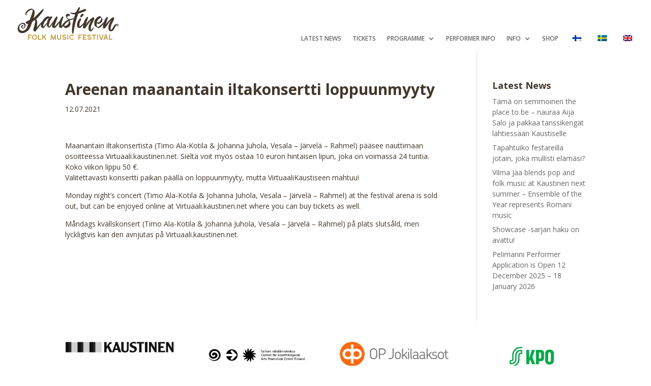

--- FILE ---
content_type: text/html; charset=UTF-8
request_url: https://kaustinen.net/en/areenan-maanantain-iltakonsertti-loppuunmyyty/
body_size: 15660
content:
<!DOCTYPE html>
<html lang="en-GB">
<head>
	<meta charset="UTF-8" />
<meta http-equiv="X-UA-Compatible" content="IE=edge">
	<link rel="pingback" href="https://kaustinen.net/xmlrpc.php" />

	<script type="text/javascript">
		document.documentElement.className = 'js';
	</script>
	
	<script>var et_site_url='https://kaustinen.net';var et_post_id='41168';function et_core_page_resource_fallback(a,b){"undefined"===typeof b&&(b=a.sheet.cssRules&&0===a.sheet.cssRules.length);b&&(a.onerror=null,a.onload=null,a.href?a.href=et_site_url+"/?et_core_page_resource="+a.id+et_post_id:a.src&&(a.src=et_site_url+"/?et_core_page_resource="+a.id+et_post_id))}
</script><meta name='robots' content='index, follow, max-image-preview:large, max-snippet:-1, max-video-preview:-1' />

	<!-- This site is optimized with the Yoast SEO plugin v26.8 - https://yoast.com/product/yoast-seo-wordpress/ -->
	<title>Areenan maanantain iltakonsertti loppuunmyyty - Kaustinen Folk Music Festival</title>
	<link rel="canonical" href="https://kaustinen.net/en/areenan-maanantain-iltakonsertti-loppuunmyyty/" />
	<meta property="og:locale" content="en_GB" />
	<meta property="og:type" content="article" />
	<meta property="og:title" content="Areenan maanantain iltakonsertti loppuunmyyty - Kaustinen Folk Music Festival" />
	<meta property="og:description" content="Maanantain iltakonsertista (Timo Ala-Kotila &amp; Johanna Juhola, Vesala – Järvelä – Rahmel) pääsee nauttimaan osoitteessa Virtuaali.kaustinen.net. Sieltä voit myös ostaa 10 euron hintaisen lipun, joka on voimassa 24 tuntia. Koko viikon lippu 50 €.Valitettavasti konsertti paikan päällä on loppuunmyyty, mutta VirtuaaliKaustiseen mahtuu! Monday night’s concert (Timo Ala-Kotila &amp; Johanna Juhola, Vesala – Järvelä – Rahmel) [&hellip;]" />
	<meta property="og:url" content="https://kaustinen.net/en/areenan-maanantain-iltakonsertti-loppuunmyyty/" />
	<meta property="og:site_name" content="Kaustinen Folk Music Festival" />
	<meta property="article:published_time" content="2021-07-12T14:12:34+00:00" />
	<meta property="article:modified_time" content="2021-07-12T14:13:21+00:00" />
	<meta property="og:image" content="https://kaustinen.net/wp-content/uploads/2021/07/iltakonsertit-LOPPUUNMYYTY.jpg" />
	<meta property="og:image:width" content="1080" />
	<meta property="og:image:height" content="1080" />
	<meta property="og:image:type" content="image/jpeg" />
	<meta name="author" content="Marita Salonen" />
	<meta name="twitter:card" content="summary_large_image" />
	<meta name="twitter:label1" content="Written by" />
	<meta name="twitter:data1" content="Marita Salonen" />
	<meta name="twitter:label2" content="Estimated reading time" />
	<meta name="twitter:data2" content="1 minute" />
	<script type="application/ld+json" class="yoast-schema-graph">{
    "@context": "https:\/\/schema.org",
    "@graph": [
        {
            "@type": "Article",
            "@id": "https:\/\/kaustinen.net\/sv\/areenan-maanantain-iltakonsertti-loppuunmyyty\/#article",
            "isPartOf": {
                "@id": "https:\/\/kaustinen.net\/sv\/areenan-maanantain-iltakonsertti-loppuunmyyty\/"
            },
            "author": {
                "name": "Marita Salonen",
                "@id": "https:\/\/kaustinen.net\/sv\/#\/schema\/person\/d8401f4541a3cb5533c25de7df6ee99c"
            },
            "headline": "Areenan maanantain iltakonsertti loppuunmyyty",
            "datePublished": "2021-07-12T14:12:34+00:00",
            "dateModified": "2021-07-12T14:13:21+00:00",
            "mainEntityOfPage": {
                "@id": "https:\/\/kaustinen.net\/sv\/areenan-maanantain-iltakonsertti-loppuunmyyty\/"
            },
            "wordCount": 111,
            "articleSection": [
                "Yleinen"
            ],
            "inLanguage": "en-GB"
        },
        {
            "@type": "WebPage",
            "@id": "https:\/\/kaustinen.net\/sv\/areenan-maanantain-iltakonsertti-loppuunmyyty\/",
            "url": "https:\/\/kaustinen.net\/sv\/areenan-maanantain-iltakonsertti-loppuunmyyty\/",
            "name": "Areenan maanantain iltakonsertti loppuunmyyty - Kaustinen Folk Music Festival",
            "isPartOf": {
                "@id": "https:\/\/kaustinen.net\/sv\/#website"
            },
            "datePublished": "2021-07-12T14:12:34+00:00",
            "dateModified": "2021-07-12T14:13:21+00:00",
            "author": {
                "@id": "https:\/\/kaustinen.net\/sv\/#\/schema\/person\/d8401f4541a3cb5533c25de7df6ee99c"
            },
            "breadcrumb": {
                "@id": "https:\/\/kaustinen.net\/sv\/areenan-maanantain-iltakonsertti-loppuunmyyty\/#breadcrumb"
            },
            "inLanguage": "en-GB",
            "potentialAction": [
                {
                    "@type": "ReadAction",
                    "target": [
                        "https:\/\/kaustinen.net\/sv\/areenan-maanantain-iltakonsertti-loppuunmyyty\/"
                    ]
                }
            ]
        },
        {
            "@type": "BreadcrumbList",
            "@id": "https:\/\/kaustinen.net\/sv\/areenan-maanantain-iltakonsertti-loppuunmyyty\/#breadcrumb",
            "itemListElement": [
                {
                    "@type": "ListItem",
                    "position": 1,
                    "name": "Main Page",
                    "item": "https:\/\/kaustinen.net\/"
                },
                {
                    "@type": "ListItem",
                    "position": 2,
                    "name": "Latest News",
                    "item": "https:\/\/kaustinen.net\/sv\/ajankohtaista\/"
                },
                {
                    "@type": "ListItem",
                    "position": 3,
                    "name": "Areenan maanantain iltakonsertti loppuunmyyty"
                }
            ]
        },
        {
            "@type": "WebSite",
            "@id": "https:\/\/kaustinen.net\/sv\/#website",
            "url": "https:\/\/kaustinen.net\/sv\/",
            "name": "Kaustinen Folk Music Festival",
            "description": "Happiest Days of Summer",
            "potentialAction": [
                {
                    "@type": "SearchAction",
                    "target": {
                        "@type": "EntryPoint",
                        "urlTemplate": "https:\/\/kaustinen.net\/sv\/?s={search_term_string}"
                    },
                    "query-input": {
                        "@type": "PropertyValueSpecification",
                        "valueRequired": true,
                        "valueName": "search_term_string"
                    }
                }
            ],
            "inLanguage": "en-GB"
        },
        {
            "@type": "Person",
            "@id": "https:\/\/kaustinen.net\/sv\/#\/schema\/person\/d8401f4541a3cb5533c25de7df6ee99c",
            "name": "Marita Salonen",
            "image": {
                "@type": "ImageObject",
                "inLanguage": "en-GB",
                "@id": "https:\/\/kaustinen.net\/sv\/#\/schema\/person\/image\/",
                "url": "https:\/\/secure.gravatar.com\/avatar\/ec0fceb5e9034b3a5962c7cbe7c837e7952187e19bffaf2d4f3e4309f3587e09?s=96&d=mm&r=g",
                "contentUrl": "https:\/\/secure.gravatar.com\/avatar\/ec0fceb5e9034b3a5962c7cbe7c837e7952187e19bffaf2d4f3e4309f3587e09?s=96&d=mm&r=g",
                "caption": "Marita Salonen"
            },
            "url": "https:\/\/kaustinen.net\/en\/author\/marita-salonenkaustinen-net\/"
        }
    ]
}</script>
	<!-- / Yoast SEO plugin. -->


<link rel='dns-prefetch' href='//stats.wp.com' />
<link rel='dns-prefetch' href='//use.typekit.net' />
<link rel='dns-prefetch' href='//fonts.googleapis.com' />
<link rel='dns-prefetch' href='//www.googletagmanager.com' />
<link rel="alternate" type="application/rss+xml" title="Kaustinen Folk Music Festival &raquo; Feed" href="https://kaustinen.net/en/feed/" />
<link rel="alternate" type="application/rss+xml" title="Kaustinen Folk Music Festival &raquo; Comments Feed" href="https://kaustinen.net/en/comments/feed/" />
<link rel="alternate" type="application/rss+xml" title="Kaustinen Folk Music Festival &raquo; Areenan maanantain iltakonsertti loppuunmyyty Comments Feed" href="https://kaustinen.net/en/areenan-maanantain-iltakonsertti-loppuunmyyty/feed/" />
<link rel="alternate" title="oEmbed (JSON)" type="application/json+oembed" href="https://kaustinen.net/en/wp-json/oembed/1.0/embed?url=https%3A%2F%2Fkaustinen.net%2Fen%2Fareenan-maanantain-iltakonsertti-loppuunmyyty%2F" />
<link rel="alternate" title="oEmbed (XML)" type="text/xml+oembed" href="https://kaustinen.net/en/wp-json/oembed/1.0/embed?url=https%3A%2F%2Fkaustinen.net%2Fen%2Fareenan-maanantain-iltakonsertti-loppuunmyyty%2F&#038;format=xml" />
<meta content="Divi v.4.6.6" name="generator"/><style id='wp-img-auto-sizes-contain-inline-css' type='text/css'>
img:is([sizes=auto i],[sizes^="auto," i]){contain-intrinsic-size:3000px 1500px}
/*# sourceURL=wp-img-auto-sizes-contain-inline-css */
</style>
<style id='wp-emoji-styles-inline-css' type='text/css'>

	img.wp-smiley, img.emoji {
		display: inline !important;
		border: none !important;
		box-shadow: none !important;
		height: 1em !important;
		width: 1em !important;
		margin: 0 0.07em !important;
		vertical-align: -0.1em !important;
		background: none !important;
		padding: 0 !important;
	}
/*# sourceURL=wp-emoji-styles-inline-css */
</style>
<style id='wp-block-library-inline-css' type='text/css'>
:root{--wp-block-synced-color:#7a00df;--wp-block-synced-color--rgb:122,0,223;--wp-bound-block-color:var(--wp-block-synced-color);--wp-editor-canvas-background:#ddd;--wp-admin-theme-color:#007cba;--wp-admin-theme-color--rgb:0,124,186;--wp-admin-theme-color-darker-10:#006ba1;--wp-admin-theme-color-darker-10--rgb:0,107,160.5;--wp-admin-theme-color-darker-20:#005a87;--wp-admin-theme-color-darker-20--rgb:0,90,135;--wp-admin-border-width-focus:2px}@media (min-resolution:192dpi){:root{--wp-admin-border-width-focus:1.5px}}.wp-element-button{cursor:pointer}:root .has-very-light-gray-background-color{background-color:#eee}:root .has-very-dark-gray-background-color{background-color:#313131}:root .has-very-light-gray-color{color:#eee}:root .has-very-dark-gray-color{color:#313131}:root .has-vivid-green-cyan-to-vivid-cyan-blue-gradient-background{background:linear-gradient(135deg,#00d084,#0693e3)}:root .has-purple-crush-gradient-background{background:linear-gradient(135deg,#34e2e4,#4721fb 50%,#ab1dfe)}:root .has-hazy-dawn-gradient-background{background:linear-gradient(135deg,#faaca8,#dad0ec)}:root .has-subdued-olive-gradient-background{background:linear-gradient(135deg,#fafae1,#67a671)}:root .has-atomic-cream-gradient-background{background:linear-gradient(135deg,#fdd79a,#004a59)}:root .has-nightshade-gradient-background{background:linear-gradient(135deg,#330968,#31cdcf)}:root .has-midnight-gradient-background{background:linear-gradient(135deg,#020381,#2874fc)}:root{--wp--preset--font-size--normal:16px;--wp--preset--font-size--huge:42px}.has-regular-font-size{font-size:1em}.has-larger-font-size{font-size:2.625em}.has-normal-font-size{font-size:var(--wp--preset--font-size--normal)}.has-huge-font-size{font-size:var(--wp--preset--font-size--huge)}.has-text-align-center{text-align:center}.has-text-align-left{text-align:left}.has-text-align-right{text-align:right}.has-fit-text{white-space:nowrap!important}#end-resizable-editor-section{display:none}.aligncenter{clear:both}.items-justified-left{justify-content:flex-start}.items-justified-center{justify-content:center}.items-justified-right{justify-content:flex-end}.items-justified-space-between{justify-content:space-between}.screen-reader-text{border:0;clip-path:inset(50%);height:1px;margin:-1px;overflow:hidden;padding:0;position:absolute;width:1px;word-wrap:normal!important}.screen-reader-text:focus{background-color:#ddd;clip-path:none;color:#444;display:block;font-size:1em;height:auto;left:5px;line-height:normal;padding:15px 23px 14px;text-decoration:none;top:5px;width:auto;z-index:100000}html :where(.has-border-color){border-style:solid}html :where([style*=border-top-color]){border-top-style:solid}html :where([style*=border-right-color]){border-right-style:solid}html :where([style*=border-bottom-color]){border-bottom-style:solid}html :where([style*=border-left-color]){border-left-style:solid}html :where([style*=border-width]){border-style:solid}html :where([style*=border-top-width]){border-top-style:solid}html :where([style*=border-right-width]){border-right-style:solid}html :where([style*=border-bottom-width]){border-bottom-style:solid}html :where([style*=border-left-width]){border-left-style:solid}html :where(img[class*=wp-image-]){height:auto;max-width:100%}:where(figure){margin:0 0 1em}html :where(.is-position-sticky){--wp-admin--admin-bar--position-offset:var(--wp-admin--admin-bar--height,0px)}@media screen and (max-width:600px){html :where(.is-position-sticky){--wp-admin--admin-bar--position-offset:0px}}

/*# sourceURL=wp-block-library-inline-css */
</style><style id='global-styles-inline-css' type='text/css'>
:root{--wp--preset--aspect-ratio--square: 1;--wp--preset--aspect-ratio--4-3: 4/3;--wp--preset--aspect-ratio--3-4: 3/4;--wp--preset--aspect-ratio--3-2: 3/2;--wp--preset--aspect-ratio--2-3: 2/3;--wp--preset--aspect-ratio--16-9: 16/9;--wp--preset--aspect-ratio--9-16: 9/16;--wp--preset--color--black: #000000;--wp--preset--color--cyan-bluish-gray: #abb8c3;--wp--preset--color--white: #ffffff;--wp--preset--color--pale-pink: #f78da7;--wp--preset--color--vivid-red: #cf2e2e;--wp--preset--color--luminous-vivid-orange: #ff6900;--wp--preset--color--luminous-vivid-amber: #fcb900;--wp--preset--color--light-green-cyan: #7bdcb5;--wp--preset--color--vivid-green-cyan: #00d084;--wp--preset--color--pale-cyan-blue: #8ed1fc;--wp--preset--color--vivid-cyan-blue: #0693e3;--wp--preset--color--vivid-purple: #9b51e0;--wp--preset--gradient--vivid-cyan-blue-to-vivid-purple: linear-gradient(135deg,rgb(6,147,227) 0%,rgb(155,81,224) 100%);--wp--preset--gradient--light-green-cyan-to-vivid-green-cyan: linear-gradient(135deg,rgb(122,220,180) 0%,rgb(0,208,130) 100%);--wp--preset--gradient--luminous-vivid-amber-to-luminous-vivid-orange: linear-gradient(135deg,rgb(252,185,0) 0%,rgb(255,105,0) 100%);--wp--preset--gradient--luminous-vivid-orange-to-vivid-red: linear-gradient(135deg,rgb(255,105,0) 0%,rgb(207,46,46) 100%);--wp--preset--gradient--very-light-gray-to-cyan-bluish-gray: linear-gradient(135deg,rgb(238,238,238) 0%,rgb(169,184,195) 100%);--wp--preset--gradient--cool-to-warm-spectrum: linear-gradient(135deg,rgb(74,234,220) 0%,rgb(151,120,209) 20%,rgb(207,42,186) 40%,rgb(238,44,130) 60%,rgb(251,105,98) 80%,rgb(254,248,76) 100%);--wp--preset--gradient--blush-light-purple: linear-gradient(135deg,rgb(255,206,236) 0%,rgb(152,150,240) 100%);--wp--preset--gradient--blush-bordeaux: linear-gradient(135deg,rgb(254,205,165) 0%,rgb(254,45,45) 50%,rgb(107,0,62) 100%);--wp--preset--gradient--luminous-dusk: linear-gradient(135deg,rgb(255,203,112) 0%,rgb(199,81,192) 50%,rgb(65,88,208) 100%);--wp--preset--gradient--pale-ocean: linear-gradient(135deg,rgb(255,245,203) 0%,rgb(182,227,212) 50%,rgb(51,167,181) 100%);--wp--preset--gradient--electric-grass: linear-gradient(135deg,rgb(202,248,128) 0%,rgb(113,206,126) 100%);--wp--preset--gradient--midnight: linear-gradient(135deg,rgb(2,3,129) 0%,rgb(40,116,252) 100%);--wp--preset--font-size--small: 13px;--wp--preset--font-size--medium: 20px;--wp--preset--font-size--large: 36px;--wp--preset--font-size--x-large: 42px;--wp--preset--spacing--20: 0.44rem;--wp--preset--spacing--30: 0.67rem;--wp--preset--spacing--40: 1rem;--wp--preset--spacing--50: 1.5rem;--wp--preset--spacing--60: 2.25rem;--wp--preset--spacing--70: 3.38rem;--wp--preset--spacing--80: 5.06rem;--wp--preset--shadow--natural: 6px 6px 9px rgba(0, 0, 0, 0.2);--wp--preset--shadow--deep: 12px 12px 50px rgba(0, 0, 0, 0.4);--wp--preset--shadow--sharp: 6px 6px 0px rgba(0, 0, 0, 0.2);--wp--preset--shadow--outlined: 6px 6px 0px -3px rgb(255, 255, 255), 6px 6px rgb(0, 0, 0);--wp--preset--shadow--crisp: 6px 6px 0px rgb(0, 0, 0);}:where(.is-layout-flex){gap: 0.5em;}:where(.is-layout-grid){gap: 0.5em;}body .is-layout-flex{display: flex;}.is-layout-flex{flex-wrap: wrap;align-items: center;}.is-layout-flex > :is(*, div){margin: 0;}body .is-layout-grid{display: grid;}.is-layout-grid > :is(*, div){margin: 0;}:where(.wp-block-columns.is-layout-flex){gap: 2em;}:where(.wp-block-columns.is-layout-grid){gap: 2em;}:where(.wp-block-post-template.is-layout-flex){gap: 1.25em;}:where(.wp-block-post-template.is-layout-grid){gap: 1.25em;}.has-black-color{color: var(--wp--preset--color--black) !important;}.has-cyan-bluish-gray-color{color: var(--wp--preset--color--cyan-bluish-gray) !important;}.has-white-color{color: var(--wp--preset--color--white) !important;}.has-pale-pink-color{color: var(--wp--preset--color--pale-pink) !important;}.has-vivid-red-color{color: var(--wp--preset--color--vivid-red) !important;}.has-luminous-vivid-orange-color{color: var(--wp--preset--color--luminous-vivid-orange) !important;}.has-luminous-vivid-amber-color{color: var(--wp--preset--color--luminous-vivid-amber) !important;}.has-light-green-cyan-color{color: var(--wp--preset--color--light-green-cyan) !important;}.has-vivid-green-cyan-color{color: var(--wp--preset--color--vivid-green-cyan) !important;}.has-pale-cyan-blue-color{color: var(--wp--preset--color--pale-cyan-blue) !important;}.has-vivid-cyan-blue-color{color: var(--wp--preset--color--vivid-cyan-blue) !important;}.has-vivid-purple-color{color: var(--wp--preset--color--vivid-purple) !important;}.has-black-background-color{background-color: var(--wp--preset--color--black) !important;}.has-cyan-bluish-gray-background-color{background-color: var(--wp--preset--color--cyan-bluish-gray) !important;}.has-white-background-color{background-color: var(--wp--preset--color--white) !important;}.has-pale-pink-background-color{background-color: var(--wp--preset--color--pale-pink) !important;}.has-vivid-red-background-color{background-color: var(--wp--preset--color--vivid-red) !important;}.has-luminous-vivid-orange-background-color{background-color: var(--wp--preset--color--luminous-vivid-orange) !important;}.has-luminous-vivid-amber-background-color{background-color: var(--wp--preset--color--luminous-vivid-amber) !important;}.has-light-green-cyan-background-color{background-color: var(--wp--preset--color--light-green-cyan) !important;}.has-vivid-green-cyan-background-color{background-color: var(--wp--preset--color--vivid-green-cyan) !important;}.has-pale-cyan-blue-background-color{background-color: var(--wp--preset--color--pale-cyan-blue) !important;}.has-vivid-cyan-blue-background-color{background-color: var(--wp--preset--color--vivid-cyan-blue) !important;}.has-vivid-purple-background-color{background-color: var(--wp--preset--color--vivid-purple) !important;}.has-black-border-color{border-color: var(--wp--preset--color--black) !important;}.has-cyan-bluish-gray-border-color{border-color: var(--wp--preset--color--cyan-bluish-gray) !important;}.has-white-border-color{border-color: var(--wp--preset--color--white) !important;}.has-pale-pink-border-color{border-color: var(--wp--preset--color--pale-pink) !important;}.has-vivid-red-border-color{border-color: var(--wp--preset--color--vivid-red) !important;}.has-luminous-vivid-orange-border-color{border-color: var(--wp--preset--color--luminous-vivid-orange) !important;}.has-luminous-vivid-amber-border-color{border-color: var(--wp--preset--color--luminous-vivid-amber) !important;}.has-light-green-cyan-border-color{border-color: var(--wp--preset--color--light-green-cyan) !important;}.has-vivid-green-cyan-border-color{border-color: var(--wp--preset--color--vivid-green-cyan) !important;}.has-pale-cyan-blue-border-color{border-color: var(--wp--preset--color--pale-cyan-blue) !important;}.has-vivid-cyan-blue-border-color{border-color: var(--wp--preset--color--vivid-cyan-blue) !important;}.has-vivid-purple-border-color{border-color: var(--wp--preset--color--vivid-purple) !important;}.has-vivid-cyan-blue-to-vivid-purple-gradient-background{background: var(--wp--preset--gradient--vivid-cyan-blue-to-vivid-purple) !important;}.has-light-green-cyan-to-vivid-green-cyan-gradient-background{background: var(--wp--preset--gradient--light-green-cyan-to-vivid-green-cyan) !important;}.has-luminous-vivid-amber-to-luminous-vivid-orange-gradient-background{background: var(--wp--preset--gradient--luminous-vivid-amber-to-luminous-vivid-orange) !important;}.has-luminous-vivid-orange-to-vivid-red-gradient-background{background: var(--wp--preset--gradient--luminous-vivid-orange-to-vivid-red) !important;}.has-very-light-gray-to-cyan-bluish-gray-gradient-background{background: var(--wp--preset--gradient--very-light-gray-to-cyan-bluish-gray) !important;}.has-cool-to-warm-spectrum-gradient-background{background: var(--wp--preset--gradient--cool-to-warm-spectrum) !important;}.has-blush-light-purple-gradient-background{background: var(--wp--preset--gradient--blush-light-purple) !important;}.has-blush-bordeaux-gradient-background{background: var(--wp--preset--gradient--blush-bordeaux) !important;}.has-luminous-dusk-gradient-background{background: var(--wp--preset--gradient--luminous-dusk) !important;}.has-pale-ocean-gradient-background{background: var(--wp--preset--gradient--pale-ocean) !important;}.has-electric-grass-gradient-background{background: var(--wp--preset--gradient--electric-grass) !important;}.has-midnight-gradient-background{background: var(--wp--preset--gradient--midnight) !important;}.has-small-font-size{font-size: var(--wp--preset--font-size--small) !important;}.has-medium-font-size{font-size: var(--wp--preset--font-size--medium) !important;}.has-large-font-size{font-size: var(--wp--preset--font-size--large) !important;}.has-x-large-font-size{font-size: var(--wp--preset--font-size--x-large) !important;}
/*# sourceURL=global-styles-inline-css */
</style>

<style id='classic-theme-styles-inline-css' type='text/css'>
/*! This file is auto-generated */
.wp-block-button__link{color:#fff;background-color:#32373c;border-radius:9999px;box-shadow:none;text-decoration:none;padding:calc(.667em + 2px) calc(1.333em + 2px);font-size:1.125em}.wp-block-file__button{background:#32373c;color:#fff;text-decoration:none}
/*# sourceURL=/wp-includes/css/classic-themes.min.css */
</style>
<link rel='stylesheet' id='yhtyeet-css' href='https://kaustinen.net/wp-content/plugins/GEST-for-WP//css/yhtyeet.css?ver=1769606153' type='text/css' media='all' />
<link rel='stylesheet' id='ohjelma-css' href='https://kaustinen.net/wp-content/plugins/GEST-for-WP//css/ohjelma.css?ver=1769606153' type='text/css' media='all' />
<link rel='stylesheet' id='custom-typekit-css-css' href='https://use.typekit.net/amf3buk.css?ver=2.1.1' type='text/css' media='all' />
<link rel='stylesheet' id='trp-language-switcher-style-css' href='https://kaustinen.net/wp-content/plugins/translatepress-multilingual/assets/css/trp-language-switcher.css?ver=3.0.7' type='text/css' media='all' />
<link rel='stylesheet' id='et_monarch-css-css' href='https://kaustinen.net/wp-content/plugins/monarch/css/style.css?ver=1.4.14' type='text/css' media='all' />
<link rel='stylesheet' id='et-gf-open-sans-css' href='https://fonts.googleapis.com/css?family=Open+Sans:400,700' type='text/css' media='all' />
<link rel='stylesheet' id='divi-style-css' href='https://kaustinen.net/wp-content/themes/Divi%203/style.css?ver=4.6.6' type='text/css' media='all' />
<link rel='stylesheet' id='et-builder-googlefonts-cached-css' href='https://fonts.googleapis.com/css?family=Open+Sans:300,300italic,regular,italic,600,600italic,700,700italic,800,800italic&#038;subset=latin,latin-ext&#038;display=swap' type='text/css' media='all' />
<link rel='stylesheet' id='dashicons-css' href='https://kaustinen.net/wp-includes/css/dashicons.min.css?ver=6.9' type='text/css' media='all' />
<link rel='stylesheet' id='wp-block-paragraph-css' href='https://kaustinen.net/wp-includes/blocks/paragraph/style.min.css?ver=6.9' type='text/css' media='all' />
<script type="text/javascript" src="https://kaustinen.net/wp-includes/js/jquery/jquery.min.js?ver=3.7.1" id="jquery-core-js"></script>
<script type="text/javascript" src="https://kaustinen.net/wp-includes/js/jquery/jquery-migrate.min.js?ver=3.4.1" id="jquery-migrate-js"></script>
<link rel="https://api.w.org/" href="https://kaustinen.net/en/wp-json/" /><link rel="alternate" title="JSON" type="application/json" href="https://kaustinen.net/en/wp-json/wp/v2/posts/41168" /><link rel="EditURI" type="application/rsd+xml" title="RSD" href="https://kaustinen.net/xmlrpc.php?rsd" />
<meta name="generator" content="WordPress 6.9" />
<link rel='shortlink' href='https://kaustinen.net/en/?p=41168' />
<script type="text/javascript">
           var ajaxurl = "https://kaustinen.net/wp-admin/admin-ajax.php";
         </script><meta name="generator" content="Site Kit by Google 1.171.0" /><link rel="alternate" hreflang="fi" href="https://kaustinen.net/areenan-maanantain-iltakonsertti-loppuunmyyty/"/>
<link rel="alternate" hreflang="en-GB" href="https://kaustinen.net/en/areenan-maanantain-iltakonsertti-loppuunmyyty/"/>
<link rel="alternate" hreflang="sv-SE" href="https://kaustinen.net/sv/areenan-maanantain-iltakonsertti-loppuunmyyty/"/>
<link rel="alternate" hreflang="en" href="https://kaustinen.net/en/areenan-maanantain-iltakonsertti-loppuunmyyty/"/>
<link rel="alternate" hreflang="sv" href="https://kaustinen.net/sv/areenan-maanantain-iltakonsertti-loppuunmyyty/"/>
	<style>img#wpstats{display:none}</style>
		<style type="text/css" id="et-social-custom-css">
				 
			</style><link rel="preload" href="https://kaustinen.net/wp-content/plugins/monarch/core/admin/fonts/modules.ttf" as="font" crossorigin="anonymous"><meta name="viewport" content="width=device-width, initial-scale=1.0, maximum-scale=1.0, user-scalable=0" /><meta name="google-site-verification" content="aeGIWLC4ya_UCXse1LdHU03p7esj8b0At05yLzv2xsY"><style type="text/css" id="custom-background-css">
body.custom-background { background-color: #ffffff; }
</style>
	<link rel="stylesheet" href="https://cdnjs.cloudflare.com/ajax/libs/font-awesome/4.7.0/css/font-awesome.min.css">

<!-- Meta Pixel Code -->
<script>
!function(f,b,e,v,n,t,s)
{if(f.fbq)return;n=f.fbq=function(){n.callMethod?
n.callMethod.apply(n,arguments):n.queue.push(arguments)};
if(!f._fbq)f._fbq=n;n.push=n;n.loaded=!0;n.version='2.0';
n.queue=[];t=b.createElement(e);t.async=!0;
t.src=v;s=b.getElementsByTagName(e)[0];
s.parentNode.insertBefore(t,s)}(window, document,'script',
'https://connect.facebook.net/en_US/fbevents.js');
fbq('init', '25497959966522852');
fbq('track', 'PageView');
</script>
<noscript><img height="1" width="1" style="display:none" src="https://www.facebook.com/tr?id=25497959966522852&amp;ev=PageView&amp;noscript=1"></noscript>
<!-- End Meta Pixel Code --><link rel="icon" href="https://kaustinen.net/wp-content/uploads/2021/01/cropped-logo-1-32x32.png" sizes="32x32" />
<link rel="icon" href="https://kaustinen.net/wp-content/uploads/2021/01/cropped-logo-1-192x192.png" sizes="192x192" />
<link rel="apple-touch-icon" href="https://kaustinen.net/wp-content/uploads/2021/01/cropped-logo-1-180x180.png" />
<meta name="msapplication-TileImage" content="https://kaustinen.net/wp-content/uploads/2021/01/cropped-logo-1-270x270.png" />
<link rel="stylesheet" id="et-divi-customizer-global-cached-inline-styles" href="https://kaustinen.net/wp-content/et-cache/global/et-divi-customizer-global-17683925060105.min.css" onerror="et_core_page_resource_fallback(this, true)" onload="et_core_page_resource_fallback(this)" /><link rel="stylesheet" id="et-core-unified-tb-44139-tb-39900-41168-cached-inline-styles" href="https://kaustinen.net/wp-content/et-cache/41168/et-core-unified-tb-44139-tb-39900-41168-17683991640848.min.css" onerror="et_core_page_resource_fallback(this, true)" onload="et_core_page_resource_fallback(this)" /></head>
<body class="wp-singular post-template-default single single-post postid-41168 single-format-standard custom-background wp-theme-Divi3 et-tb-has-template et-tb-has-header et-tb-has-footer translatepress-en_GB et_monarch et_button_no_icon et_pb_button_helper_class et_cover_background et_pb_gutter osx et_pb_gutters3 et_right_sidebar et_divi_theme et-db et_minified_js et_minified_css">
	<div id="page-container">
<div id="et-boc" class="et-boc">
			
		<header class="et-l et-l--header">
			<div class="et_builder_inner_content et_pb_gutters3">
		<div class="et_pb_section et_pb_section_0_tb_header et_section_regular" >
				
				
				
				
					<div class="et_pb_row et_pb_row_0_tb_header et_pb_row--with-menu">
				<div class="et_pb_column et_pb_column_1_4 et_pb_column_0_tb_header  et_pb_css_mix_blend_mode_passthrough">
				
				
				<div class="et_pb_module et_pb_image et_pb_image_0_tb_header">
				
				
				<a href="https://kaustinen.net/en/"><span class="et_pb_image_wrap"><img decoding="async" src="https://kaustinen.net/wp-content/uploads/2024/04/Kaustinen_FOLK_MUSIC_FESTIVAL.png" alt="" title="Kaustinen_FOLK_MUSIC_FESTIVAL" height="auto" width="auto" srcset="https://kaustinen.net/wp-content/uploads/2024/04/Kaustinen_FOLK_MUSIC_FESTIVAL.png 1536w, https://kaustinen.net/wp-content/uploads/2024/04/Kaustinen_FOLK_MUSIC_FESTIVAL-1280x449.png 1280w, https://kaustinen.net/wp-content/uploads/2024/04/Kaustinen_FOLK_MUSIC_FESTIVAL-980x344.png 980w, https://kaustinen.net/wp-content/uploads/2024/04/Kaustinen_FOLK_MUSIC_FESTIVAL-480x168.png 480w" sizes="(min-width: 0px) and (max-width: 480px) 480px, (min-width: 481px) and (max-width: 980px) 980px, (min-width: 981px) and (max-width: 1280px) 1280px, (min-width: 1281px) 1536px, 100vw" class="wp-image-44141" /></span></a>
			</div>
			</div> <!-- .et_pb_column --><div class="et_pb_column et_pb_column_3_4 et_pb_column_1_tb_header  et_pb_css_mix_blend_mode_passthrough et-last-child et_pb_column--with-menu">
				
				
				<div class="et_pb_module et_pb_menu et_pb_menu_0_tb_header et_pb_bg_layout_light  et_pb_text_align_left et_pb_text_align_center-tablet et_dropdown_animation_fade et_pb_menu--without-logo et_pb_menu--style-centered">
					
					
					<div class="et_pb_menu_inner_container clearfix">
						
						<div class="et_pb_menu__wrap">
							<div class="et_pb_menu__menu">
								<nav class="et-menu-nav"><ul id="menu-menu" class="et-menu nav"><li class="et_pb_menu_page_id-39800 menu-item menu-item-type-post_type menu-item-object-page current_page_parent menu-item-45237"><a href="https://kaustinen.net/en/ajankohtaista/">Latest News</a></li>
<li class="et_pb_menu_page_id-39919 menu-item menu-item-type-post_type menu-item-object-page menu-item-45265"><a href="https://kaustinen.net/en/tickets/">Tickets</a></li>
<li class="et_pb_menu_page_id-39870 menu-item menu-item-type-post_type menu-item-object-page menu-item-has-children menu-item-45239"><a href="https://kaustinen.net/en/programme/">Programme</a>
<ul class="sub-menu">
	<li class="et_pb_menu_page_id-40080 menu-item menu-item-type-post_type menu-item-object-page menu-item-46024"><a href="https://kaustinen.net/en/showcase/">Apply for a Showcase 2024</a></li>
	<li class="et_pb_menu_page_id-40087 menu-item menu-item-type-post_type menu-item-object-page menu-item-45256"><a href="https://kaustinen.net/en/band-of-the-year/">Vuoden yhtye 2026</a></li>
	<li class="et_pb_menu_page_id-41916 menu-item menu-item-type-post_type menu-item-object-page menu-item-45417"><a href="https://kaustinen.net/en/lasten-kaustinen/">Kaustinen for kids</a></li>
	<li class="et_pb_menu_page_id-40991 menu-item menu-item-type-post_type menu-item-object-page menu-item-45258"><a href="https://kaustinen.net/en/mestaripelimannit/">Master Folk Musicians</a></li>
</ul>
</li>
<li class="et_pb_menu_page_id-39784 menu-item menu-item-type-post_type menu-item-object-page menu-item-45240"><a href="https://kaustinen.net/en/pelimanneille/">Performer Info</a></li>
<li class="et_pb_menu_page_id-39779 menu-item menu-item-type-post_type menu-item-object-page menu-item-has-children menu-item-45238"><a href="https://kaustinen.net/en/info/">Info</a>
<ul class="sub-menu">
	<li class="et_pb_menu_page_id-44178 menu-item menu-item-type-post_type menu-item-object-page menu-item-45241"><a href="https://kaustinen.net/en/festivaalista/">About the festival</a></li>
	<li class="et_pb_menu_page_id-39800 menu-item menu-item-type-post_type menu-item-object-page current_page_parent menu-item-45242"><a href="https://kaustinen.net/en/ajankohtaista/">Latest News</a></li>
	<li class="et_pb_menu_page_id-44361 menu-item menu-item-type-post_type menu-item-object-page menu-item-45243"><a href="https://kaustinen.net/en/ryhma-ja-yritysmyynti/">Ryhmä- ja yritysmyynti</a></li>
	<li class="et_pb_menu_page_id-45035 menu-item menu-item-type-post_type menu-item-object-page menu-item-45244"><a href="https://kaustinen.net/en/toihin-talkoisiin/">To work / Volunteer</a></li>
	<li class="et_pb_menu_page_id-45047 menu-item menu-item-type-post_type menu-item-object-page menu-item-45245"><a href="https://kaustinen.net/en/myyntipaikat/">Myyntipaikat 2026</a></li>
	<li class="et_pb_menu_page_id-39784 menu-item menu-item-type-post_type menu-item-object-page menu-item-45246"><a href="https://kaustinen.net/en/pelimanneille/">For performers</a></li>
	<li class="et_pb_menu_page_id-43685 menu-item menu-item-type-post_type menu-item-object-page menu-item-45247"><a href="https://kaustinen.net/en/info/">Safer Kaustinen</a></li>
	<li class="et_pb_menu_page_id-42266 menu-item menu-item-type-post_type menu-item-object-page menu-item-45248"><a href="https://kaustinen.net/en/perhemajoitus/">Accommodation</a></li>
	<li class="et_pb_menu_page_id-44442 menu-item menu-item-type-post_type menu-item-object-page menu-item-45249"><a href="https://kaustinen.net/en/kartta-2025/">Kartta 2025</a></li>
	<li class="et_pb_menu_page_id-42250 menu-item menu-item-type-post_type menu-item-object-page menu-item-45250"><a href="https://kaustinen.net/en/festivaalibussi/">Festival bus</a></li>
	<li class="et_pb_menu_page_id-42701 menu-item menu-item-type-post_type menu-item-object-page menu-item-45251"><a href="https://kaustinen.net/en/tunnustukset/">Recognitions</a></li>
	<li class="et_pb_menu_page_id-39789 menu-item menu-item-type-post_type menu-item-object-page menu-item-45252"><a href="https://kaustinen.net/en/yhteystiedot/">Contact</a></li>
	<li class="et_pb_menu_page_id-39856 menu-item menu-item-type-post_type menu-item-object-page menu-item-45253"><a href="https://kaustinen.net/en/media/">Media</a></li>
	<li class="et_pb_menu_page_id-45002 menu-item menu-item-type-post_type menu-item-object-page menu-item-45254"><a href="https://kaustinen.net/en/pro-kaustinen-ry/">Pro Kaustinen ry</a></li>
</ul>
</li>
<li class="et_pb_menu_page_id-45259 menu-item menu-item-type-custom menu-item-object-custom menu-item-45259"><a href="https://kauppa.kaustinen.net/">Shop</a></li>
<li class="trp-language-switcher-container et_pb_menu_page_id-40869 menu-item menu-item-type-post_type menu-item-object-language_switcher menu-item-45264"><a href="https://kaustinen.net/areenan-maanantain-iltakonsertti-loppuunmyyty/"><span data-no-translation><img decoding="async" class="trp-flag-image" src="https://kaustinen.net/wp-content/plugins/translatepress-multilingual/assets/images/flags/fi.png" width="18" height="12" alt="fi" title="Finnish"></span></a></li>
<li class="trp-language-switcher-container et_pb_menu_page_id-40877 menu-item menu-item-type-post_type menu-item-object-language_switcher menu-item-45261"><a href="https://kaustinen.net/sv/areenan-maanantain-iltakonsertti-loppuunmyyty/"><span data-no-translation><img decoding="async" class="trp-flag-image" src="https://kaustinen.net/wp-content/plugins/translatepress-multilingual/assets/images/flags/sv_SE.png" width="18" height="12" alt="sv_SE" title="Swedish"></span></a></li>
<li class="trp-language-switcher-container et_pb_menu_page_id-40870 menu-item menu-item-type-post_type menu-item-object-language_switcher current-language-menu-item menu-item-45263"><a href="https://kaustinen.net/en/areenan-maanantain-iltakonsertti-loppuunmyyty/"><span data-no-translation><img decoding="async" class="trp-flag-image" src="https://kaustinen.net/wp-content/plugins/translatepress-multilingual/assets/images/flags/en_GB.png" width="18" height="12" alt="en_GB" title="English"></span></a></li>
</ul></nav>
							</div>
							
							
							<div class="et_mobile_nav_menu">
				<a href="#" class="mobile_nav closed">
					<span class="mobile_menu_bar"></span>
				</a>
			</div>
						</div>
						
					</div>
				</div><div class="et_pb_module et_pb_menu et_pb_menu_1_tb_header et_pb_bg_layout_light  et_pb_text_align_right et_pb_text_align_center-tablet et_dropdown_animation_fade et_pb_menu--without-logo et_pb_menu--style-left_aligned">
					
					
					<div class="et_pb_menu_inner_container clearfix">
						
						<div class="et_pb_menu__wrap">
							<div class="et_pb_menu__menu">
								<nav class="et-menu-nav"><ul id="menu-menu-1" class="et-menu nav"><li class="et_pb_menu_page_id-39800 menu-item menu-item-type-post_type menu-item-object-page current_page_parent menu-item-45237"><a href="https://kaustinen.net/en/ajankohtaista/">Latest News</a></li>
<li class="et_pb_menu_page_id-39919 menu-item menu-item-type-post_type menu-item-object-page menu-item-45265"><a href="https://kaustinen.net/en/tickets/">Tickets</a></li>
<li class="et_pb_menu_page_id-39870 menu-item menu-item-type-post_type menu-item-object-page menu-item-has-children menu-item-45239"><a href="https://kaustinen.net/en/programme/">Programme</a>
<ul class="sub-menu">
	<li class="et_pb_menu_page_id-40080 menu-item menu-item-type-post_type menu-item-object-page menu-item-46024"><a href="https://kaustinen.net/en/showcase/">Apply for a Showcase 2024</a></li>
	<li class="et_pb_menu_page_id-40087 menu-item menu-item-type-post_type menu-item-object-page menu-item-45256"><a href="https://kaustinen.net/en/band-of-the-year/">Vuoden yhtye 2026</a></li>
	<li class="et_pb_menu_page_id-41916 menu-item menu-item-type-post_type menu-item-object-page menu-item-45417"><a href="https://kaustinen.net/en/lasten-kaustinen/">Kaustinen for kids</a></li>
	<li class="et_pb_menu_page_id-40991 menu-item menu-item-type-post_type menu-item-object-page menu-item-45258"><a href="https://kaustinen.net/en/mestaripelimannit/">Master Folk Musicians</a></li>
</ul>
</li>
<li class="et_pb_menu_page_id-39784 menu-item menu-item-type-post_type menu-item-object-page menu-item-45240"><a href="https://kaustinen.net/en/pelimanneille/">Performer Info</a></li>
<li class="et_pb_menu_page_id-39779 menu-item menu-item-type-post_type menu-item-object-page menu-item-has-children menu-item-45238"><a href="https://kaustinen.net/en/info/">Info</a>
<ul class="sub-menu">
	<li class="et_pb_menu_page_id-44178 menu-item menu-item-type-post_type menu-item-object-page menu-item-45241"><a href="https://kaustinen.net/en/festivaalista/">About the festival</a></li>
	<li class="et_pb_menu_page_id-39800 menu-item menu-item-type-post_type menu-item-object-page current_page_parent menu-item-45242"><a href="https://kaustinen.net/en/ajankohtaista/">Latest News</a></li>
	<li class="et_pb_menu_page_id-44361 menu-item menu-item-type-post_type menu-item-object-page menu-item-45243"><a href="https://kaustinen.net/en/ryhma-ja-yritysmyynti/">Ryhmä- ja yritysmyynti</a></li>
	<li class="et_pb_menu_page_id-45035 menu-item menu-item-type-post_type menu-item-object-page menu-item-45244"><a href="https://kaustinen.net/en/toihin-talkoisiin/">To work / Volunteer</a></li>
	<li class="et_pb_menu_page_id-45047 menu-item menu-item-type-post_type menu-item-object-page menu-item-45245"><a href="https://kaustinen.net/en/myyntipaikat/">Myyntipaikat 2026</a></li>
	<li class="et_pb_menu_page_id-39784 menu-item menu-item-type-post_type menu-item-object-page menu-item-45246"><a href="https://kaustinen.net/en/pelimanneille/">For performers</a></li>
	<li class="et_pb_menu_page_id-43685 menu-item menu-item-type-post_type menu-item-object-page menu-item-45247"><a href="https://kaustinen.net/en/info/">Safer Kaustinen</a></li>
	<li class="et_pb_menu_page_id-42266 menu-item menu-item-type-post_type menu-item-object-page menu-item-45248"><a href="https://kaustinen.net/en/perhemajoitus/">Accommodation</a></li>
	<li class="et_pb_menu_page_id-44442 menu-item menu-item-type-post_type menu-item-object-page menu-item-45249"><a href="https://kaustinen.net/en/kartta-2025/">Kartta 2025</a></li>
	<li class="et_pb_menu_page_id-42250 menu-item menu-item-type-post_type menu-item-object-page menu-item-45250"><a href="https://kaustinen.net/en/festivaalibussi/">Festival bus</a></li>
	<li class="et_pb_menu_page_id-42701 menu-item menu-item-type-post_type menu-item-object-page menu-item-45251"><a href="https://kaustinen.net/en/tunnustukset/">Recognitions</a></li>
	<li class="et_pb_menu_page_id-39789 menu-item menu-item-type-post_type menu-item-object-page menu-item-45252"><a href="https://kaustinen.net/en/yhteystiedot/">Contact</a></li>
	<li class="et_pb_menu_page_id-39856 menu-item menu-item-type-post_type menu-item-object-page menu-item-45253"><a href="https://kaustinen.net/en/media/">Media</a></li>
	<li class="et_pb_menu_page_id-45002 menu-item menu-item-type-post_type menu-item-object-page menu-item-45254"><a href="https://kaustinen.net/en/pro-kaustinen-ry/">Pro Kaustinen ry</a></li>
</ul>
</li>
<li class="et_pb_menu_page_id-45259 menu-item menu-item-type-custom menu-item-object-custom menu-item-45259"><a href="https://kauppa.kaustinen.net/">Shop</a></li>
<li class="trp-language-switcher-container et_pb_menu_page_id-40869 menu-item menu-item-type-post_type menu-item-object-language_switcher menu-item-45264"><a href="https://kaustinen.net/areenan-maanantain-iltakonsertti-loppuunmyyty/"><span data-no-translation><img decoding="async" class="trp-flag-image" src="https://kaustinen.net/wp-content/plugins/translatepress-multilingual/assets/images/flags/fi.png" width="18" height="12" alt="fi" title="Finnish"></span></a></li>
<li class="trp-language-switcher-container et_pb_menu_page_id-40877 menu-item menu-item-type-post_type menu-item-object-language_switcher menu-item-45261"><a href="https://kaustinen.net/sv/areenan-maanantain-iltakonsertti-loppuunmyyty/"><span data-no-translation><img decoding="async" class="trp-flag-image" src="https://kaustinen.net/wp-content/plugins/translatepress-multilingual/assets/images/flags/sv_SE.png" width="18" height="12" alt="sv_SE" title="Swedish"></span></a></li>
<li class="trp-language-switcher-container et_pb_menu_page_id-40870 menu-item menu-item-type-post_type menu-item-object-language_switcher current-language-menu-item menu-item-45263"><a href="https://kaustinen.net/en/areenan-maanantain-iltakonsertti-loppuunmyyty/"><span data-no-translation><img decoding="async" class="trp-flag-image" src="https://kaustinen.net/wp-content/plugins/translatepress-multilingual/assets/images/flags/en_GB.png" width="18" height="12" alt="en_GB" title="English"></span></a></li>
</ul></nav>
							</div>
							
							
							<div class="et_mobile_nav_menu">
				<a href="#" class="mobile_nav closed">
					<span class="mobile_menu_bar"></span>
				</a>
			</div>
						</div>
						
					</div>
				</div>
			</div> <!-- .et_pb_column -->
				
				
			</div> <!-- .et_pb_row -->
				
				
			</div> <!-- .et_pb_section --><div class="et_pb_section et_pb_section_1_tb_header et_pb_with_background et_section_regular et_pb_section--absolute" >
				
				
				
				
					<div class="et_pb_row et_pb_row_1_tb_header et_pb_row--with-menu">
				<div class="et_pb_column et_pb_column_4_4 et_pb_column_2_tb_header  et_pb_css_mix_blend_mode_passthrough et-last-child et_pb_column--with-menu">
				
				
				<div class="et_pb_module et_pb_menu et_pb_menu_2_tb_header et_pb_bg_layout_light  et_pb_text_align_left et_dropdown_animation_fade et_pb_menu--without-logo et_pb_menu--style-left_aligned">
					
					
					<div class="et_pb_menu_inner_container clearfix">
						
						<div class="et_pb_menu__wrap">
							<div class="et_pb_menu__menu">
								<nav class="et-menu-nav"><ul id="menu-menu-2" class="et-menu nav"><li class="et_pb_menu_page_id-39800 menu-item menu-item-type-post_type menu-item-object-page current_page_parent menu-item-45237"><a href="https://kaustinen.net/en/ajankohtaista/">Latest News</a></li>
<li class="et_pb_menu_page_id-39919 menu-item menu-item-type-post_type menu-item-object-page menu-item-45265"><a href="https://kaustinen.net/en/tickets/">Tickets</a></li>
<li class="et_pb_menu_page_id-39870 menu-item menu-item-type-post_type menu-item-object-page menu-item-has-children menu-item-45239"><a href="https://kaustinen.net/en/programme/">Programme</a>
<ul class="sub-menu">
	<li class="et_pb_menu_page_id-40080 menu-item menu-item-type-post_type menu-item-object-page menu-item-46024"><a href="https://kaustinen.net/en/showcase/">Apply for a Showcase 2024</a></li>
	<li class="et_pb_menu_page_id-40087 menu-item menu-item-type-post_type menu-item-object-page menu-item-45256"><a href="https://kaustinen.net/en/band-of-the-year/">Vuoden yhtye 2026</a></li>
	<li class="et_pb_menu_page_id-41916 menu-item menu-item-type-post_type menu-item-object-page menu-item-45417"><a href="https://kaustinen.net/en/lasten-kaustinen/">Kaustinen for kids</a></li>
	<li class="et_pb_menu_page_id-40991 menu-item menu-item-type-post_type menu-item-object-page menu-item-45258"><a href="https://kaustinen.net/en/mestaripelimannit/">Master Folk Musicians</a></li>
</ul>
</li>
<li class="et_pb_menu_page_id-39784 menu-item menu-item-type-post_type menu-item-object-page menu-item-45240"><a href="https://kaustinen.net/en/pelimanneille/">Performer Info</a></li>
<li class="et_pb_menu_page_id-39779 menu-item menu-item-type-post_type menu-item-object-page menu-item-has-children menu-item-45238"><a href="https://kaustinen.net/en/info/">Info</a>
<ul class="sub-menu">
	<li class="et_pb_menu_page_id-44178 menu-item menu-item-type-post_type menu-item-object-page menu-item-45241"><a href="https://kaustinen.net/en/festivaalista/">About the festival</a></li>
	<li class="et_pb_menu_page_id-39800 menu-item menu-item-type-post_type menu-item-object-page current_page_parent menu-item-45242"><a href="https://kaustinen.net/en/ajankohtaista/">Latest News</a></li>
	<li class="et_pb_menu_page_id-44361 menu-item menu-item-type-post_type menu-item-object-page menu-item-45243"><a href="https://kaustinen.net/en/ryhma-ja-yritysmyynti/">Ryhmä- ja yritysmyynti</a></li>
	<li class="et_pb_menu_page_id-45035 menu-item menu-item-type-post_type menu-item-object-page menu-item-45244"><a href="https://kaustinen.net/en/toihin-talkoisiin/">To work / Volunteer</a></li>
	<li class="et_pb_menu_page_id-45047 menu-item menu-item-type-post_type menu-item-object-page menu-item-45245"><a href="https://kaustinen.net/en/myyntipaikat/">Myyntipaikat 2026</a></li>
	<li class="et_pb_menu_page_id-39784 menu-item menu-item-type-post_type menu-item-object-page menu-item-45246"><a href="https://kaustinen.net/en/pelimanneille/">For performers</a></li>
	<li class="et_pb_menu_page_id-43685 menu-item menu-item-type-post_type menu-item-object-page menu-item-45247"><a href="https://kaustinen.net/en/info/">Safer Kaustinen</a></li>
	<li class="et_pb_menu_page_id-42266 menu-item menu-item-type-post_type menu-item-object-page menu-item-45248"><a href="https://kaustinen.net/en/perhemajoitus/">Accommodation</a></li>
	<li class="et_pb_menu_page_id-44442 menu-item menu-item-type-post_type menu-item-object-page menu-item-45249"><a href="https://kaustinen.net/en/kartta-2025/">Kartta 2025</a></li>
	<li class="et_pb_menu_page_id-42250 menu-item menu-item-type-post_type menu-item-object-page menu-item-45250"><a href="https://kaustinen.net/en/festivaalibussi/">Festival bus</a></li>
	<li class="et_pb_menu_page_id-42701 menu-item menu-item-type-post_type menu-item-object-page menu-item-45251"><a href="https://kaustinen.net/en/tunnustukset/">Recognitions</a></li>
	<li class="et_pb_menu_page_id-39789 menu-item menu-item-type-post_type menu-item-object-page menu-item-45252"><a href="https://kaustinen.net/en/yhteystiedot/">Contact</a></li>
	<li class="et_pb_menu_page_id-39856 menu-item menu-item-type-post_type menu-item-object-page menu-item-45253"><a href="https://kaustinen.net/en/media/">Media</a></li>
	<li class="et_pb_menu_page_id-45002 menu-item menu-item-type-post_type menu-item-object-page menu-item-45254"><a href="https://kaustinen.net/en/pro-kaustinen-ry/">Pro Kaustinen ry</a></li>
</ul>
</li>
<li class="et_pb_menu_page_id-45259 menu-item menu-item-type-custom menu-item-object-custom menu-item-45259"><a href="https://kauppa.kaustinen.net/">Shop</a></li>
<li class="trp-language-switcher-container et_pb_menu_page_id-40869 menu-item menu-item-type-post_type menu-item-object-language_switcher menu-item-45264"><a href="https://kaustinen.net/areenan-maanantain-iltakonsertti-loppuunmyyty/"><span data-no-translation><img decoding="async" class="trp-flag-image" src="https://kaustinen.net/wp-content/plugins/translatepress-multilingual/assets/images/flags/fi.png" width="18" height="12" alt="fi" title="Finnish"></span></a></li>
<li class="trp-language-switcher-container et_pb_menu_page_id-40877 menu-item menu-item-type-post_type menu-item-object-language_switcher menu-item-45261"><a href="https://kaustinen.net/sv/areenan-maanantain-iltakonsertti-loppuunmyyty/"><span data-no-translation><img decoding="async" class="trp-flag-image" src="https://kaustinen.net/wp-content/plugins/translatepress-multilingual/assets/images/flags/sv_SE.png" width="18" height="12" alt="sv_SE" title="Swedish"></span></a></li>
<li class="trp-language-switcher-container et_pb_menu_page_id-40870 menu-item menu-item-type-post_type menu-item-object-language_switcher current-language-menu-item menu-item-45263"><a href="https://kaustinen.net/en/areenan-maanantain-iltakonsertti-loppuunmyyty/"><span data-no-translation><img decoding="async" class="trp-flag-image" src="https://kaustinen.net/wp-content/plugins/translatepress-multilingual/assets/images/flags/en_GB.png" width="18" height="12" alt="en_GB" title="English"></span></a></li>
</ul></nav>
							</div>
							
							
							<div class="et_mobile_nav_menu">
				<a href="#" class="mobile_nav closed">
					<span class="mobile_menu_bar"></span>
				</a>
			</div>
						</div>
						
					</div>
				</div>
			</div> <!-- .et_pb_column -->
				
				
			</div> <!-- .et_pb_row -->
				
				
			</div> <!-- .et_pb_section -->		</div><!-- .et_builder_inner_content -->
	</header><!-- .et-l -->
	<div id="et-main-area">
	
<div id="main-content">
		<div class="container">
		<div id="content-area" class="clearfix">
			<div id="left-area">
											<article id="post-41168" class="et_pb_post post-41168 post type-post status-publish format-standard hentry category-yleinen">
											<div class="et_post_meta_wrapper">
							<h1 class="entry-title">Areenan maanantain iltakonsertti loppuunmyyty</h1>

						<p class="post-meta"><span class="published">12.07.2021</span></p>
												</div> <!-- .et_post_meta_wrapper -->
				
					<div class="entry-content">
					
<p>Maanantain iltakonsertista (Timo Ala-Kotila &amp; Johanna Juhola, Vesala – Järvelä – Rahmel) pääsee nauttimaan osoitteessa Virtuaali.kaustinen.net. Sieltä voit myös ostaa 10 euron hintaisen lipun, joka on voimassa 24 tuntia. Koko viikon lippu 50 €.<br>Valitettavasti konsertti paikan päällä on loppuunmyyty, mutta VirtuaaliKaustiseen mahtuu!</p>



<p>Monday night’s concert (Timo Ala-Kotila &amp; Johanna Juhola, Vesala – Järvelä – Rahmel) at the festival arena is sold out, but can be enjoyed online at Virtuaali.kaustinen.net where you can buy tickets as well.</p>



<p>Måndags kvällskonsert (Timo Ala-Kotila &amp; Johanna Juhola, Vesala &#8211; Järvelä &#8211; Rahmel) på plats slutsåld, men lyckligtvis kan den avnjutas på Virtuaali.kaustinen.net.</p>
					</div> <!-- .entry-content -->
					<div class="et_post_meta_wrapper">
										</div> <!-- .et_post_meta_wrapper -->
				</article> <!-- .et_pb_post -->

						</div> <!-- #left-area -->

				<div id="sidebar">
		
		<div id="recent-posts-2" class="et_pb_widget widget_recent_entries">
		<h4 class="widgettitle">Latest News</h4>
		<ul>
											<li>
					<a href="https://kaustinen.net/en/place-to-be/">Tämä on semmoinen the place to be – nauraa Aija Salo ja pakkaa tanssikengät lähtiessään Kaustiselle</a>
									</li>
											<li>
					<a href="https://kaustinen.net/en/tapahtuiko-festareilla-jotain-joka-mullisti-elamasi/">Tapahtuiko festareilla jotain, joka mullisti elämäsi?</a>
									</li>
											<li>
					<a href="https://kaustinen.net/en/vilma-jaa-blends-pop-and-folk-music-at-kaustinen-next-summer-ensemble-of-the-year-represents-romani-music/">Vilma Jää blends pop and folk music at Kaustinen next summer – Ensemble of the Year represents Romani music </a>
									</li>
											<li>
					<a href="https://kaustinen.net/en/showcase-sarjan-haku-on-avattu/">Showcase -sarjan haku on avattu!</a>
									</li>
											<li>
					<a href="https://kaustinen.net/en/pelimanni-haku-on-auki/">Pelimanni Performer Application is Open 
12 December 2025 – 18 January 2026</a>
									</li>
					</ul>

		</div> <!-- end .et_pb_widget -->	</div> <!-- end #sidebar -->
		</div> <!-- #content-area -->
	</div> <!-- .container -->
	</div> <!-- #main-content -->

	<footer class="et-l et-l--footer">
			<div class="et_builder_inner_content et_pb_gutters3">
		<div class="et_pb_section et_pb_section_0_tb_footer et_section_regular" >
				
				
				
				
					<div class="et_pb_row et_pb_row_0_tb_footer">
				<div class="et_pb_column et_pb_column_1_4 et_pb_column_0_tb_footer  et_pb_css_mix_blend_mode_passthrough">
				
				
				<div class="et_pb_module et_pb_image et_pb_image_0_tb_footer">
				
				
				<a href="https://kaustinen.fi/" target="_blank"><span class="et_pb_image_wrap"><img decoding="async" src="https://kaustinen.net/wp-content/uploads/2021/02/kaustinenisompi.png" alt="" title="Kaustinen" height="auto" width="auto" srcset="https://kaustinen.net/wp-content/uploads/2021/02/kaustinenisompi.png 1622w, https://kaustinen.net/wp-content/uploads/2021/02/kaustinenisompi-1280x128.png 1280w, https://kaustinen.net/wp-content/uploads/2021/02/kaustinenisompi-980x98.png 980w, https://kaustinen.net/wp-content/uploads/2021/02/kaustinenisompi-480x48.png 480w" sizes="(min-width: 0px) and (max-width: 480px) 480px, (min-width: 481px) and (max-width: 980px) 980px, (min-width: 981px) and (max-width: 1280px) 1280px, (min-width: 1281px) 1622px, 100vw" class="wp-image-39952" /></span></a>
			</div>
			</div> <!-- .et_pb_column --><div class="et_pb_column et_pb_column_1_4 et_pb_column_1_tb_footer  et_pb_css_mix_blend_mode_passthrough">
				
				
				<div class="et_pb_module et_pb_image et_pb_image_1_tb_footer">
				
				
				<a href="https://www.taike.fi/fi" target="_blank"><span class="et_pb_image_wrap"><img decoding="async" src="https://kaustinen.net/wp-content/uploads/2025/03/taike_vaaka_v3.png" alt="" title="taike_vaaka_v3" height="auto" width="auto" srcset="https://kaustinen.net/wp-content/uploads/2025/03/taike_vaaka_v3.png 2816w, https://kaustinen.net/wp-content/uploads/2025/03/taike_vaaka_v3-1280x314.png 1280w, https://kaustinen.net/wp-content/uploads/2025/03/taike_vaaka_v3-980x240.png 980w, https://kaustinen.net/wp-content/uploads/2025/03/taike_vaaka_v3-480x118.png 480w" sizes="(min-width: 0px) and (max-width: 480px) 480px, (min-width: 481px) and (max-width: 980px) 980px, (min-width: 981px) and (max-width: 1280px) 1280px, (min-width: 1281px) 2816px, 100vw" class="wp-image-45178" /></span></a>
			</div>
			</div> <!-- .et_pb_column --><div class="et_pb_column et_pb_column_1_4 et_pb_column_2_tb_footer  et_pb_css_mix_blend_mode_passthrough">
				
				
				<div class="et_pb_module et_pb_image et_pb_image_2_tb_footer">
				
				
				<a href="https://www.op.fi/web/op-jokilaaksot" target="_blank"><span class="et_pb_image_wrap"><img decoding="async" src="https://kaustinen.net/wp-content/uploads/2024/02/OP_Jokilaaksot_RGB_harmaa_vasen.jpg" alt="" title="OP_Jokilaaksot_RGB_harmaa_vasen" height="auto" width="auto" srcset="https://kaustinen.net/wp-content/uploads/2024/02/OP_Jokilaaksot_RGB_harmaa_vasen.jpg 1542w, https://kaustinen.net/wp-content/uploads/2024/02/OP_Jokilaaksot_RGB_harmaa_vasen-1280x292.jpg 1280w, https://kaustinen.net/wp-content/uploads/2024/02/OP_Jokilaaksot_RGB_harmaa_vasen-980x224.jpg 980w, https://kaustinen.net/wp-content/uploads/2024/02/OP_Jokilaaksot_RGB_harmaa_vasen-480x110.jpg 480w" sizes="(min-width: 0px) and (max-width: 480px) 480px, (min-width: 481px) and (max-width: 980px) 980px, (min-width: 981px) and (max-width: 1280px) 1280px, (min-width: 1281px) 1542px, 100vw" class="wp-image-44038" /></span></a>
			</div>
			</div> <!-- .et_pb_column --><div class="et_pb_column et_pb_column_1_4 et_pb_column_3_tb_footer  et_pb_css_mix_blend_mode_passthrough et-last-child">
				
				
				<div class="et_pb_module et_pb_image et_pb_image_3_tb_footer">
				
				
				<a href="https://osuuskauppakpo.fi/" target="_blank"><span class="et_pb_image_wrap"><img decoding="async" src="https://kaustinen.net/wp-content/uploads/2024/05/S_KPO2.jpg" alt="" title="S_KPO(2)" height="auto" width="auto" srcset="https://kaustinen.net/wp-content/uploads/2024/05/S_KPO2.jpg 2505w, https://kaustinen.net/wp-content/uploads/2024/05/S_KPO2-1280x724.jpg 1280w, https://kaustinen.net/wp-content/uploads/2024/05/S_KPO2-980x554.jpg 980w, https://kaustinen.net/wp-content/uploads/2024/05/S_KPO2-480x272.jpg 480w" sizes="(min-width: 0px) and (max-width: 480px) 480px, (min-width: 481px) and (max-width: 980px) 980px, (min-width: 981px) and (max-width: 1280px) 1280px, (min-width: 1281px) 2505px, 100vw" class="wp-image-44355" /></span></a>
			</div>
			</div> <!-- .et_pb_column -->
				
				
			</div> <!-- .et_pb_row --><div class="et_pb_row et_pb_row_1_tb_footer">
				<div class="et_pb_column et_pb_column_1_5 et_pb_column_4_tb_footer  et_pb_css_mix_blend_mode_passthrough">
				
				
				<div class="et_pb_module et_pb_image et_pb_image_4_tb_footer">
				
				
				<a href="https://hillagroup.fi/" target="_blank"><span class="et_pb_image_wrap"><img decoding="async" src="https://kaustinen.net/wp-content/uploads/2023/05/hilla-group-logo-2022-RGB-vihrea.png" alt="" title="hilla-group-logo-2022-RGB-vihrea" height="auto" width="auto" srcset="https://kaustinen.net/wp-content/uploads/2023/05/hilla-group-logo-2022-RGB-vihrea.png 2000w, https://kaustinen.net/wp-content/uploads/2023/05/hilla-group-logo-2022-RGB-vihrea-1280x907.png 1280w, https://kaustinen.net/wp-content/uploads/2023/05/hilla-group-logo-2022-RGB-vihrea-980x694.png 980w, https://kaustinen.net/wp-content/uploads/2023/05/hilla-group-logo-2022-RGB-vihrea-480x340.png 480w" sizes="(min-width: 0px) and (max-width: 480px) 480px, (min-width: 481px) and (max-width: 980px) 980px, (min-width: 981px) and (max-width: 1280px) 1280px, (min-width: 1281px) 2000px, 100vw" class="wp-image-43282" /></span></a>
			</div>
			</div> <!-- .et_pb_column --><div class="et_pb_column et_pb_column_1_5 et_pb_column_5_tb_footer  et_pb_css_mix_blend_mode_passthrough et_pb_column_empty">
				
				
				
			</div> <!-- .et_pb_column --><div class="et_pb_column et_pb_column_1_5 et_pb_column_6_tb_footer  et_pb_css_mix_blend_mode_passthrough">
				
				
				<div class="et_pb_module et_pb_image et_pb_image_5_tb_footer">
				
				
				<a href="https://wihurinrahasto.fi/" target="_blank"><span class="et_pb_image_wrap"><img decoding="async" src="https://kaustinen.net/wp-content/uploads/2022/01/JAWR-logo_SU_MUSTA.jpg" alt="" title="Jenny ja Antti Wihurin rahasto" height="auto" width="auto" srcset="https://kaustinen.net/wp-content/uploads/2022/01/JAWR-logo_SU_MUSTA.jpg 2329w, https://kaustinen.net/wp-content/uploads/2022/01/JAWR-logo_SU_MUSTA-1280x1266.jpg 1280w, https://kaustinen.net/wp-content/uploads/2022/01/JAWR-logo_SU_MUSTA-980x969.jpg 980w, https://kaustinen.net/wp-content/uploads/2022/01/JAWR-logo_SU_MUSTA-480x475.jpg 480w" sizes="(min-width: 0px) and (max-width: 480px) 480px, (min-width: 481px) and (max-width: 980px) 980px, (min-width: 981px) and (max-width: 1280px) 1280px, (min-width: 1281px) 2329px, 100vw" class="wp-image-41542" /></span></a>
			</div>
			</div> <!-- .et_pb_column --><div class="et_pb_column et_pb_column_1_5 et_pb_column_7_tb_footer  et_pb_css_mix_blend_mode_passthrough et_pb_column_empty">
				
				
				
			</div> <!-- .et_pb_column --><div class="et_pb_column et_pb_column_1_5 et_pb_column_8_tb_footer  et_pb_css_mix_blend_mode_passthrough et-last-child">
				
				
				<div class="et_pb_module et_pb_image et_pb_image_6_tb_footer">
				
				
				<a href="https://www.museovirasto.fi/" target="_blank"><span class="et_pb_image_wrap"><img decoding="async" src="https://kaustinen.net/wp-content/uploads/2024/12/Museovirasto_logo_fi_sv_en.png" alt="" title="Museovirasto" height="auto" width="auto" srcset="https://kaustinen.net/wp-content/uploads/2024/12/Museovirasto_logo_fi_sv_en.png 500w, https://kaustinen.net/wp-content/uploads/2024/12/Museovirasto_logo_fi_sv_en-480x150.png 480w" sizes="(min-width: 0px) and (max-width: 480px) 480px, (min-width: 481px) 500px, 100vw" class="wp-image-44883" /></span></a>
			</div>
			</div> <!-- .et_pb_column -->
				
				
			</div> <!-- .et_pb_row --><div class="et_pb_row et_pb_row_2_tb_footer">
				<div class="et_pb_column et_pb_column_1_5 et_pb_column_9_tb_footer  et_pb_css_mix_blend_mode_passthrough">
				
				
				<div class="et_pb_module et_pb_image et_pb_image_7_tb_footer">
				
				
				<a href="https://www.saastopankki.fi/fi-fi/pankit-ja-konttorit/avain-saastopankki"><span class="et_pb_image_wrap"><img decoding="async" src="https://kaustinen.net/wp-content/uploads/2025/03/Avain_Saastopankki_Pysty_Turkoosi_S_RGB.png" alt="" title="Avain_Säästöpankki_Pysty_Turkoosi_S_RGB" height="auto" width="auto" srcset="https://kaustinen.net/wp-content/uploads/2025/03/Avain_Saastopankki_Pysty_Turkoosi_S_RGB.png 1537w, https://kaustinen.net/wp-content/uploads/2025/03/Avain_Saastopankki_Pysty_Turkoosi_S_RGB-1280x1063.png 1280w, https://kaustinen.net/wp-content/uploads/2025/03/Avain_Saastopankki_Pysty_Turkoosi_S_RGB-980x814.png 980w, https://kaustinen.net/wp-content/uploads/2025/03/Avain_Saastopankki_Pysty_Turkoosi_S_RGB-480x399.png 480w" sizes="(min-width: 0px) and (max-width: 480px) 480px, (min-width: 481px) and (max-width: 980px) 980px, (min-width: 981px) and (max-width: 1280px) 1280px, (min-width: 1281px) 1537px, 100vw" class="wp-image-45189" /></span></a>
			</div>
			</div> <!-- .et_pb_column --><div class="et_pb_column et_pb_column_1_5 et_pb_column_10_tb_footer  et_pb_css_mix_blend_mode_passthrough et_pb_column_empty">
				
				
				
			</div> <!-- .et_pb_column --><div class="et_pb_column et_pb_column_1_5 et_pb_column_11_tb_footer  et_pb_css_mix_blend_mode_passthrough">
				
				
				<div class="et_pb_module et_pb_image et_pb_image_8_tb_footer">
				
				
				<a href="https://www.sibanyestillwater.com/fi/liiketoiminta/eurooppa/keliber/"><span class="et_pb_image_wrap"><img decoding="async" src="https://kaustinen.net/wp-content/uploads/2024/05/SSW-Keliber-Logo_FC-1-1.jpg" alt="" title="SSW Keliber Logo_FC (1) (1)" height="auto" width="auto" srcset="https://kaustinen.net/wp-content/uploads/2024/05/SSW-Keliber-Logo_FC-1-1.jpg 3189w, https://kaustinen.net/wp-content/uploads/2024/05/SSW-Keliber-Logo_FC-1-1-1280x737.jpg 1280w, https://kaustinen.net/wp-content/uploads/2024/05/SSW-Keliber-Logo_FC-1-1-980x564.jpg 980w, https://kaustinen.net/wp-content/uploads/2024/05/SSW-Keliber-Logo_FC-1-1-480x276.jpg 480w" sizes="(min-width: 0px) and (max-width: 480px) 480px, (min-width: 481px) and (max-width: 980px) 980px, (min-width: 981px) and (max-width: 1280px) 1280px, (min-width: 1281px) 3189px, 100vw" class="wp-image-44420" /></span></a>
			</div>
			</div> <!-- .et_pb_column --><div class="et_pb_column et_pb_column_1_5 et_pb_column_12_tb_footer  et_pb_css_mix_blend_mode_passthrough et_pb_column_empty">
				
				
				
			</div> <!-- .et_pb_column --><div class="et_pb_column et_pb_column_1_5 et_pb_column_13_tb_footer  et_pb_css_mix_blend_mode_passthrough et-last-child">
				
				
				<div class="et_pb_module et_pb_image et_pb_image_9_tb_footer">
				
				
				<a href="https://www.wpd.fi/"><span class="et_pb_image_wrap"><img decoding="async" src="https://kaustinen.net/wp-content/uploads/2025/04/wpd_Logo_noClaim_RGB.jpg" alt="" title="wpd_Logo_noClaim_RGB" height="auto" width="auto" srcset="https://kaustinen.net/wp-content/uploads/2025/04/wpd_Logo_noClaim_RGB.jpg 1706w, https://kaustinen.net/wp-content/uploads/2025/04/wpd_Logo_noClaim_RGB-1280x1444.jpg 1280w, https://kaustinen.net/wp-content/uploads/2025/04/wpd_Logo_noClaim_RGB-980x1105.jpg 980w, https://kaustinen.net/wp-content/uploads/2025/04/wpd_Logo_noClaim_RGB-480x541.jpg 480w" sizes="(min-width: 0px) and (max-width: 480px) 480px, (min-width: 481px) and (max-width: 980px) 980px, (min-width: 981px) and (max-width: 1280px) 1280px, (min-width: 1281px) 1706px, 100vw" class="wp-image-45314" /></span></a>
			</div>
			</div> <!-- .et_pb_column -->
				
				
			</div> <!-- .et_pb_row --><div class="et_pb_row et_pb_row_3_tb_footer">
				<div class="et_pb_column et_pb_column_1_5 et_pb_column_14_tb_footer  et_pb_css_mix_blend_mode_passthrough">
				
				
				<div class="et_pb_module et_pb_image et_pb_image_10_tb_footer">
				
				
				<a href="https://www.maitokolmio.fi/"><span class="et_pb_image_wrap"><img decoding="async" src="https://kaustinen.net/wp-content/uploads/2025/05/MAITOKOLMIO-logo-2017-RGB.jpg" alt="" title="MAITOKOLMIO-logo-2017-RGB" height="auto" width="auto" srcset="https://kaustinen.net/wp-content/uploads/2025/05/MAITOKOLMIO-logo-2017-RGB.jpg 1560w, https://kaustinen.net/wp-content/uploads/2025/05/MAITOKOLMIO-logo-2017-RGB-1280x123.jpg 1280w, https://kaustinen.net/wp-content/uploads/2025/05/MAITOKOLMIO-logo-2017-RGB-980x94.jpg 980w, https://kaustinen.net/wp-content/uploads/2025/05/MAITOKOLMIO-logo-2017-RGB-480x46.jpg 480w" sizes="(min-width: 0px) and (max-width: 480px) 480px, (min-width: 481px) and (max-width: 980px) 980px, (min-width: 981px) and (max-width: 1280px) 1280px, (min-width: 1281px) 1560px, 100vw" class="wp-image-45441" /></span></a>
			</div>
			</div> <!-- .et_pb_column --><div class="et_pb_column et_pb_column_1_5 et_pb_column_15_tb_footer  et_pb_css_mix_blend_mode_passthrough et_pb_column_empty">
				
				
				
			</div> <!-- .et_pb_column --><div class="et_pb_column et_pb_column_1_5 et_pb_column_16_tb_footer  et_pb_css_mix_blend_mode_passthrough">
				
				
				<div class="et_pb_module et_pb_image et_pb_image_11_tb_footer">
				
				
				<a href="https://www.genelec.fi/"><span class="et_pb_image_wrap"><img decoding="async" src="https://kaustinen.net/wp-content/uploads/2025/05/Genelec_logo_RGB_black.png" alt="" title="Genelec_logo_RGB_black" height="auto" width="auto" srcset="https://kaustinen.net/wp-content/uploads/2025/05/Genelec_logo_RGB_black.png 1324w, https://kaustinen.net/wp-content/uploads/2025/05/Genelec_logo_RGB_black-1280x220.png 1280w, https://kaustinen.net/wp-content/uploads/2025/05/Genelec_logo_RGB_black-980x169.png 980w, https://kaustinen.net/wp-content/uploads/2025/05/Genelec_logo_RGB_black-480x83.png 480w" sizes="(min-width: 0px) and (max-width: 480px) 480px, (min-width: 481px) and (max-width: 980px) 980px, (min-width: 981px) and (max-width: 1280px) 1280px, (min-width: 1281px) 1324px, 100vw" class="wp-image-45439" /></span></a>
			</div>
			</div> <!-- .et_pb_column --><div class="et_pb_column et_pb_column_1_5 et_pb_column_17_tb_footer  et_pb_css_mix_blend_mode_passthrough et_pb_column_empty">
				
				
				
			</div> <!-- .et_pb_column --><div class="et_pb_column et_pb_column_1_5 et_pb_column_18_tb_footer  et_pb_css_mix_blend_mode_passthrough et-last-child">
				
				
				<div class="et_pb_module et_pb_image et_pb_image_12_tb_footer">
				
				
				<a href="https://kasenet.fi/" target="_blank"><span class="et_pb_image_wrap"><img decoding="async" src="https://kaustinen.net/wp-content/uploads/2025/06/Kasenet.png" alt="" title="Kasenet" height="auto" width="auto" srcset="https://kaustinen.net/wp-content/uploads/2025/06/Kasenet.png 2100w, https://kaustinen.net/wp-content/uploads/2025/06/Kasenet-1280x518.png 1280w, https://kaustinen.net/wp-content/uploads/2025/06/Kasenet-980x397.png 980w, https://kaustinen.net/wp-content/uploads/2025/06/Kasenet-480x194.png 480w" sizes="(min-width: 0px) and (max-width: 480px) 480px, (min-width: 481px) and (max-width: 980px) 980px, (min-width: 981px) and (max-width: 1280px) 1280px, (min-width: 1281px) 2100px, 100vw" class="wp-image-45465" /></span></a>
			</div>
			</div> <!-- .et_pb_column -->
				
				
			</div> <!-- .et_pb_row -->
				
				
			</div> <!-- .et_pb_section --><div class="et_pb_section et_pb_section_1_tb_footer et_section_regular" >
				
				
				
				
					<div class="et_pb_row et_pb_row_4_tb_footer">
				<div class="et_pb_column et_pb_column_1_4 et_pb_column_19_tb_footer  et_pb_css_mix_blend_mode_passthrough">
				
				
				<div class="et_pb_module et_pb_image et_pb_image_13_tb_footer">
				
				
				<a href="https://kaustinen.fi/" target="_blank"><span class="et_pb_image_wrap"><img decoding="async" src="https://kaustinen.net/wp-content/uploads/2021/02/kaustinenisompi.png" alt="" title="Kaustinen" height="auto" width="auto" srcset="https://kaustinen.net/wp-content/uploads/2021/02/kaustinenisompi.png 1622w, https://kaustinen.net/wp-content/uploads/2021/02/kaustinenisompi-1280x128.png 1280w, https://kaustinen.net/wp-content/uploads/2021/02/kaustinenisompi-980x98.png 980w, https://kaustinen.net/wp-content/uploads/2021/02/kaustinenisompi-480x48.png 480w" sizes="(min-width: 0px) and (max-width: 480px) 480px, (min-width: 481px) and (max-width: 980px) 980px, (min-width: 981px) and (max-width: 1280px) 1280px, (min-width: 1281px) 1622px, 100vw" class="wp-image-39952" /></span></a>
			</div>
			</div> <!-- .et_pb_column --><div class="et_pb_column et_pb_column_1_4 et_pb_column_20_tb_footer  et_pb_css_mix_blend_mode_passthrough">
				
				
				<div class="et_pb_module et_pb_image et_pb_image_14_tb_footer">
				
				
				<a href="https://www.taike.fi/fi" target="_blank"><span class="et_pb_image_wrap"><img decoding="async" src="https://kaustinen.net/wp-content/uploads/2025/03/taike_vaaka_v3.png" alt="" title="taike_vaaka_v3" height="auto" width="auto" srcset="https://kaustinen.net/wp-content/uploads/2025/03/taike_vaaka_v3.png 2816w, https://kaustinen.net/wp-content/uploads/2025/03/taike_vaaka_v3-1280x314.png 1280w, https://kaustinen.net/wp-content/uploads/2025/03/taike_vaaka_v3-980x240.png 980w, https://kaustinen.net/wp-content/uploads/2025/03/taike_vaaka_v3-480x118.png 480w" sizes="(min-width: 0px) and (max-width: 480px) 480px, (min-width: 481px) and (max-width: 980px) 980px, (min-width: 981px) and (max-width: 1280px) 1280px, (min-width: 1281px) 2816px, 100vw" class="wp-image-45178" /></span></a>
			</div>
			</div> <!-- .et_pb_column --><div class="et_pb_column et_pb_column_1_4 et_pb_column_21_tb_footer  et_pb_css_mix_blend_mode_passthrough">
				
				
				<div class="et_pb_module et_pb_image et_pb_image_15_tb_footer">
				
				
				<a href="https://www.op.fi/web/op-jokilaaksot" target="_blank"><span class="et_pb_image_wrap"><img decoding="async" src="https://kaustinen.net/wp-content/uploads/2024/02/OP_Jokilaaksot_RGB_harmaa_vasen.jpg" alt="" title="OP_Jokilaaksot_RGB_harmaa_vasen" height="auto" width="auto" srcset="https://kaustinen.net/wp-content/uploads/2024/02/OP_Jokilaaksot_RGB_harmaa_vasen.jpg 1542w, https://kaustinen.net/wp-content/uploads/2024/02/OP_Jokilaaksot_RGB_harmaa_vasen-1280x292.jpg 1280w, https://kaustinen.net/wp-content/uploads/2024/02/OP_Jokilaaksot_RGB_harmaa_vasen-980x224.jpg 980w, https://kaustinen.net/wp-content/uploads/2024/02/OP_Jokilaaksot_RGB_harmaa_vasen-480x110.jpg 480w" sizes="(min-width: 0px) and (max-width: 480px) 480px, (min-width: 481px) and (max-width: 980px) 980px, (min-width: 981px) and (max-width: 1280px) 1280px, (min-width: 1281px) 1542px, 100vw" class="wp-image-44038" /></span></a>
			</div>
			</div> <!-- .et_pb_column --><div class="et_pb_column et_pb_column_1_4 et_pb_column_22_tb_footer  et_pb_css_mix_blend_mode_passthrough et-last-child">
				
				
				<div class="et_pb_module et_pb_image et_pb_image_16_tb_footer">
				
				
				<a href="https://osuuskauppakpo.fi/" target="_blank"><span class="et_pb_image_wrap"><img decoding="async" src="https://kaustinen.net/wp-content/uploads/2024/05/S_KPO2.jpg" alt="" title="S_KPO(2)" height="auto" width="auto" srcset="https://kaustinen.net/wp-content/uploads/2024/05/S_KPO2.jpg 2505w, https://kaustinen.net/wp-content/uploads/2024/05/S_KPO2-1280x724.jpg 1280w, https://kaustinen.net/wp-content/uploads/2024/05/S_KPO2-980x554.jpg 980w, https://kaustinen.net/wp-content/uploads/2024/05/S_KPO2-480x272.jpg 480w" sizes="(min-width: 0px) and (max-width: 480px) 480px, (min-width: 481px) and (max-width: 980px) 980px, (min-width: 981px) and (max-width: 1280px) 1280px, (min-width: 1281px) 2505px, 100vw" class="wp-image-44355" /></span></a>
			</div>
			</div> <!-- .et_pb_column -->
				
				
			</div> <!-- .et_pb_row --><div class="et_pb_row et_pb_row_5_tb_footer">
				<div class="et_pb_column et_pb_column_1_6 et_pb_column_23_tb_footer  et_pb_css_mix_blend_mode_passthrough">
				
				
				<div class="et_pb_module et_pb_image et_pb_image_17_tb_footer">
				
				
				<a href="https://hillagroup.fi/" target="_blank"><span class="et_pb_image_wrap"><img decoding="async" src="https://kaustinen.net/wp-content/uploads/2023/05/hilla-group-logo-2022-RGB-vihrea.png" alt="" title="hilla-group-logo-2022-RGB-vihrea" height="auto" width="auto" srcset="https://kaustinen.net/wp-content/uploads/2023/05/hilla-group-logo-2022-RGB-vihrea.png 2000w, https://kaustinen.net/wp-content/uploads/2023/05/hilla-group-logo-2022-RGB-vihrea-1280x907.png 1280w, https://kaustinen.net/wp-content/uploads/2023/05/hilla-group-logo-2022-RGB-vihrea-980x694.png 980w, https://kaustinen.net/wp-content/uploads/2023/05/hilla-group-logo-2022-RGB-vihrea-480x340.png 480w" sizes="(min-width: 0px) and (max-width: 480px) 480px, (min-width: 481px) and (max-width: 980px) 980px, (min-width: 981px) and (max-width: 1280px) 1280px, (min-width: 1281px) 2000px, 100vw" class="wp-image-43282" /></span></a>
			</div>
			</div> <!-- .et_pb_column --><div class="et_pb_column et_pb_column_1_6 et_pb_column_24_tb_footer  et_pb_css_mix_blend_mode_passthrough">
				
				
				<div class="et_pb_module et_pb_image et_pb_image_18_tb_footer">
				
				
				<a href="https://www.museovirasto.fi/" target="_blank"><span class="et_pb_image_wrap"><img decoding="async" src="https://kaustinen.net/wp-content/uploads/2024/12/Museovirasto_logo_fi_sv_en.png" alt="" title="Museovirasto" height="auto" width="auto" srcset="https://kaustinen.net/wp-content/uploads/2024/12/Museovirasto_logo_fi_sv_en.png 500w, https://kaustinen.net/wp-content/uploads/2024/12/Museovirasto_logo_fi_sv_en-480x150.png 480w" sizes="(min-width: 0px) and (max-width: 480px) 480px, (min-width: 481px) 500px, 100vw" class="wp-image-44883" /></span></a>
			</div>
			</div> <!-- .et_pb_column --><div class="et_pb_column et_pb_column_1_6 et_pb_column_25_tb_footer  et_pb_css_mix_blend_mode_passthrough">
				
				
				<div class="et_pb_module et_pb_image et_pb_image_19_tb_footer">
				
				
				<a href="https://wihurinrahasto.fi/" target="_blank"><span class="et_pb_image_wrap"><img decoding="async" src="https://kaustinen.net/wp-content/uploads/2022/01/JAWR-logo_SU_MUSTA.jpg" alt="" title="Jenny ja Antti Wihurin rahasto" height="auto" width="auto" srcset="https://kaustinen.net/wp-content/uploads/2022/01/JAWR-logo_SU_MUSTA.jpg 2329w, https://kaustinen.net/wp-content/uploads/2022/01/JAWR-logo_SU_MUSTA-1280x1266.jpg 1280w, https://kaustinen.net/wp-content/uploads/2022/01/JAWR-logo_SU_MUSTA-980x969.jpg 980w, https://kaustinen.net/wp-content/uploads/2022/01/JAWR-logo_SU_MUSTA-480x475.jpg 480w" sizes="(min-width: 0px) and (max-width: 480px) 480px, (min-width: 481px) and (max-width: 980px) 980px, (min-width: 981px) and (max-width: 1280px) 1280px, (min-width: 1281px) 2329px, 100vw" class="wp-image-41542" /></span></a>
			</div>
			</div> <!-- .et_pb_column --><div class="et_pb_column et_pb_column_1_6 et_pb_column_26_tb_footer  et_pb_css_mix_blend_mode_passthrough">
				
				
				<div class="et_pb_module et_pb_image et_pb_image_20_tb_footer">
				
				
				<a href="https://www.saastopankki.fi/fi-fi/pankit-ja-konttorit/avain-saastopankki" target="_blank"><span class="et_pb_image_wrap"><img decoding="async" src="https://kaustinen.net/wp-content/uploads/2025/03/Avain_Saastopankki_Pysty_Turkoosi_S_RGB.png" alt="" title="Avain_Säästöpankki_Pysty_Turkoosi_S_RGB" height="auto" width="auto" srcset="https://kaustinen.net/wp-content/uploads/2025/03/Avain_Saastopankki_Pysty_Turkoosi_S_RGB.png 1537w, https://kaustinen.net/wp-content/uploads/2025/03/Avain_Saastopankki_Pysty_Turkoosi_S_RGB-1280x1063.png 1280w, https://kaustinen.net/wp-content/uploads/2025/03/Avain_Saastopankki_Pysty_Turkoosi_S_RGB-980x814.png 980w, https://kaustinen.net/wp-content/uploads/2025/03/Avain_Saastopankki_Pysty_Turkoosi_S_RGB-480x399.png 480w" sizes="(min-width: 0px) and (max-width: 480px) 480px, (min-width: 481px) and (max-width: 980px) 980px, (min-width: 981px) and (max-width: 1280px) 1280px, (min-width: 1281px) 1537px, 100vw" class="wp-image-45189" /></span></a>
			</div>
			</div> <!-- .et_pb_column --><div class="et_pb_column et_pb_column_1_6 et_pb_column_27_tb_footer  et_pb_css_mix_blend_mode_passthrough">
				
				
				<div class="et_pb_module et_pb_image et_pb_image_21_tb_footer">
				
				
				<a href="https://www.sibanyestillwater.com/fi/liiketoiminta/eurooppa/keliber/" target="_blank"><span class="et_pb_image_wrap"><img decoding="async" src="https://kaustinen.net/wp-content/uploads/2024/05/SSW-Keliber-Logo_FC-1-1.jpg" alt="" title="SSW Keliber Logo_FC (1) (1)" height="auto" width="auto" srcset="https://kaustinen.net/wp-content/uploads/2024/05/SSW-Keliber-Logo_FC-1-1.jpg 3189w, https://kaustinen.net/wp-content/uploads/2024/05/SSW-Keliber-Logo_FC-1-1-1280x737.jpg 1280w, https://kaustinen.net/wp-content/uploads/2024/05/SSW-Keliber-Logo_FC-1-1-980x564.jpg 980w, https://kaustinen.net/wp-content/uploads/2024/05/SSW-Keliber-Logo_FC-1-1-480x276.jpg 480w" sizes="(min-width: 0px) and (max-width: 480px) 480px, (min-width: 481px) and (max-width: 980px) 980px, (min-width: 981px) and (max-width: 1280px) 1280px, (min-width: 1281px) 3189px, 100vw" class="wp-image-44420" /></span></a>
			</div>
			</div> <!-- .et_pb_column --><div class="et_pb_column et_pb_column_1_6 et_pb_column_28_tb_footer  et_pb_css_mix_blend_mode_passthrough et-last-child">
				
				
				<div class="et_pb_module et_pb_image et_pb_image_22_tb_footer">
				
				
				<span class="et_pb_image_wrap"><img decoding="async" src="https://kaustinen.net/wp-content/uploads/2025/04/wpd_Logo_noClaim_RGB.jpg" alt="" title="wpd_Logo_noClaim_RGB" height="auto" width="auto" srcset="https://kaustinen.net/wp-content/uploads/2025/04/wpd_Logo_noClaim_RGB.jpg 1706w, https://kaustinen.net/wp-content/uploads/2025/04/wpd_Logo_noClaim_RGB-1280x1444.jpg 1280w, https://kaustinen.net/wp-content/uploads/2025/04/wpd_Logo_noClaim_RGB-980x1105.jpg 980w, https://kaustinen.net/wp-content/uploads/2025/04/wpd_Logo_noClaim_RGB-480x541.jpg 480w" sizes="(min-width: 0px) and (max-width: 480px) 480px, (min-width: 481px) and (max-width: 980px) 980px, (min-width: 981px) and (max-width: 1280px) 1280px, (min-width: 1281px) 1706px, 100vw" class="wp-image-45314" /></span>
			</div>
			</div> <!-- .et_pb_column -->
				
				
			</div> <!-- .et_pb_row --><div class="et_pb_row et_pb_row_6_tb_footer">
				<div class="et_pb_column et_pb_column_1_6 et_pb_column_29_tb_footer  et_pb_css_mix_blend_mode_passthrough">
				
				
				<div class="et_pb_module et_pb_image et_pb_image_23_tb_footer">
				
				
				<a href="https://www.genelec.fi/"><span class="et_pb_image_wrap"><img decoding="async" src="https://kaustinen.net/wp-content/uploads/2025/05/Genelec_logo_RGB_black.png" alt="" title="Genelec_logo_RGB_black" height="auto" width="auto" srcset="https://kaustinen.net/wp-content/uploads/2025/05/Genelec_logo_RGB_black.png 1324w, https://kaustinen.net/wp-content/uploads/2025/05/Genelec_logo_RGB_black-1280x220.png 1280w, https://kaustinen.net/wp-content/uploads/2025/05/Genelec_logo_RGB_black-980x169.png 980w, https://kaustinen.net/wp-content/uploads/2025/05/Genelec_logo_RGB_black-480x83.png 480w" sizes="(min-width: 0px) and (max-width: 480px) 480px, (min-width: 481px) and (max-width: 980px) 980px, (min-width: 981px) and (max-width: 1280px) 1280px, (min-width: 1281px) 1324px, 100vw" class="wp-image-45439" /></span></a>
			</div>
			</div> <!-- .et_pb_column --><div class="et_pb_column et_pb_column_1_6 et_pb_column_30_tb_footer  et_pb_css_mix_blend_mode_passthrough">
				
				
				<div class="et_pb_module et_pb_image et_pb_image_24_tb_footer">
				
				
				<a href="https://www.maitokolmio.fi/"><span class="et_pb_image_wrap"><img decoding="async" src="https://kaustinen.net/wp-content/uploads/2025/05/MAITOKOLMIO-logo-2017-RGB.jpg" alt="" title="MAITOKOLMIO-logo-2017-RGB" height="auto" width="auto" srcset="https://kaustinen.net/wp-content/uploads/2025/05/MAITOKOLMIO-logo-2017-RGB.jpg 1560w, https://kaustinen.net/wp-content/uploads/2025/05/MAITOKOLMIO-logo-2017-RGB-1280x123.jpg 1280w, https://kaustinen.net/wp-content/uploads/2025/05/MAITOKOLMIO-logo-2017-RGB-980x94.jpg 980w, https://kaustinen.net/wp-content/uploads/2025/05/MAITOKOLMIO-logo-2017-RGB-480x46.jpg 480w" sizes="(min-width: 0px) and (max-width: 480px) 480px, (min-width: 481px) and (max-width: 980px) 980px, (min-width: 981px) and (max-width: 1280px) 1280px, (min-width: 1281px) 1560px, 100vw" class="wp-image-45441" /></span></a>
			</div>
			</div> <!-- .et_pb_column --><div class="et_pb_column et_pb_column_1_6 et_pb_column_31_tb_footer  et_pb_css_mix_blend_mode_passthrough">
				
				
				<div class="et_pb_module et_pb_image et_pb_image_25_tb_footer">
				
				
				<a href="https://kasenet.fi/" target="_blank"><span class="et_pb_image_wrap"><img decoding="async" src="https://kaustinen.net/wp-content/uploads/2025/06/Kasenet.png" alt="" title="Kasenet" height="auto" width="auto" srcset="https://kaustinen.net/wp-content/uploads/2025/06/Kasenet.png 2100w, https://kaustinen.net/wp-content/uploads/2025/06/Kasenet-1280x518.png 1280w, https://kaustinen.net/wp-content/uploads/2025/06/Kasenet-980x397.png 980w, https://kaustinen.net/wp-content/uploads/2025/06/Kasenet-480x194.png 480w" sizes="(min-width: 0px) and (max-width: 480px) 480px, (min-width: 481px) and (max-width: 980px) 980px, (min-width: 981px) and (max-width: 1280px) 1280px, (min-width: 1281px) 2100px, 100vw" class="wp-image-45465" /></span></a>
			</div>
			</div> <!-- .et_pb_column --><div class="et_pb_column et_pb_column_1_6 et_pb_column_32_tb_footer  et_pb_css_mix_blend_mode_passthrough et_pb_column_empty">
				
				
				
			</div> <!-- .et_pb_column --><div class="et_pb_column et_pb_column_1_6 et_pb_column_33_tb_footer  et_pb_css_mix_blend_mode_passthrough et_pb_column_empty">
				
				
				
			</div> <!-- .et_pb_column --><div class="et_pb_column et_pb_column_1_6 et_pb_column_34_tb_footer  et_pb_css_mix_blend_mode_passthrough et-last-child et_pb_column_empty">
				
				
				
			</div> <!-- .et_pb_column -->
				
				
			</div> <!-- .et_pb_row -->
				
				
			</div> <!-- .et_pb_section --><div class="et_pb_section et_pb_section_2_tb_footer et_pb_with_background et_section_regular" >
				
				
				
				
					<div class="et_pb_row et_pb_row_7_tb_footer">
				<div class="et_pb_column et_pb_column_1_3 et_pb_column_35_tb_footer  et_pb_css_mix_blend_mode_passthrough">
				
				
				<div class="et_pb_module et_pb_image et_pb_image_26_tb_footer">
				
				
				<span class="et_pb_image_wrap"><img decoding="async" src="https://kaustinen.net/wp-content/uploads/2024/04/Kaustinen_FESTIVAL_FOLK_MUSIC_DANCE.png" alt="" title="Kaustinen_FESTIVAL_FOLK_MUSIC_DANCE" height="auto" width="auto" srcset="https://kaustinen.net/wp-content/uploads/2024/04/Kaustinen_FESTIVAL_FOLK_MUSIC_DANCE.png 1252w, https://kaustinen.net/wp-content/uploads/2024/04/Kaustinen_FESTIVAL_FOLK_MUSIC_DANCE-980x981.png 980w, https://kaustinen.net/wp-content/uploads/2024/04/Kaustinen_FESTIVAL_FOLK_MUSIC_DANCE-480x480.png 480w" sizes="(min-width: 0px) and (max-width: 480px) 480px, (min-width: 481px) and (max-width: 980px) 980px, (min-width: 981px) 1252px, 100vw" class="wp-image-44132" /></span>
			</div>
			</div> <!-- .et_pb_column --><div class="et_pb_column et_pb_column_1_3 et_pb_column_36_tb_footer  et_pb_css_mix_blend_mode_passthrough">
				
				
				<div class="et_pb_module et_pb_image et_pb_image_27_tb_footer">
				
				
				<span class="et_pb_image_wrap"><img decoding="async" src="https://kaustinen.net/wp-content/uploads/2024/04/Kaustinen_FOLK_MUSIC_FESTIVAL_logo.png" alt="" title="Kaustinen_FOLK_MUSIC_FESTIVAL_logo" height="auto" width="auto" srcset="https://kaustinen.net/wp-content/uploads/2024/04/Kaustinen_FOLK_MUSIC_FESTIVAL_logo.png 1535w, https://kaustinen.net/wp-content/uploads/2024/04/Kaustinen_FOLK_MUSIC_FESTIVAL_logo-1280x449.png 1280w, https://kaustinen.net/wp-content/uploads/2024/04/Kaustinen_FOLK_MUSIC_FESTIVAL_logo-980x344.png 980w, https://kaustinen.net/wp-content/uploads/2024/04/Kaustinen_FOLK_MUSIC_FESTIVAL_logo-480x169.png 480w" sizes="(min-width: 0px) and (max-width: 480px) 480px, (min-width: 481px) and (max-width: 980px) 980px, (min-width: 981px) and (max-width: 1280px) 1280px, (min-width: 1281px) 1535px, 100vw" class="wp-image-44116" /></span>
			</div><div class="et_pb_module et_pb_text et_pb_text_0_tb_footer  et_pb_text_align_center et_pb_bg_layout_light">
				
				
				<div class="et_pb_text_inner"><p>Happiest Days of Summer since 1968</p></div>
			</div> <!-- .et_pb_text -->
			</div> <!-- .et_pb_column --><div class="et_pb_column et_pb_column_1_3 et_pb_column_37_tb_footer  et_pb_css_mix_blend_mode_passthrough et-last-child">
				
				
				<div class="et_pb_module et_pb_text et_pb_text_1_tb_footer  et_pb_text_align_center et_pb_bg_layout_light">
				
				
				<div class="et_pb_text_inner"><p>Seuraa meitä somessa</p></div>
			</div> <!-- .et_pb_text --><ul class="et_pb_module et_pb_social_media_follow et_pb_social_media_follow_0_tb_footer clearfix  et_pb_text_align_center et_pb_bg_layout_light">
				
				
				<li
            class='et_pb_social_media_follow_network_0_tb_footer et_pb_social_icon et_pb_social_network_link  et-social-facebook et_pb_social_media_follow_network_0_tb_footer'><a
              href='https://www.facebook.com/kaustinenfmf'
              class='icon et_pb_with_border'
              title='Follow on Facebook'
               target="_blank" data-no-translation-title=""><span
                class='et_pb_social_media_follow_network_name'
                aria-hidden='true' data-no-translation="" data-trp-gettext=""
                >Follow</span></a></li><li
            class='et_pb_social_media_follow_network_1_tb_footer et_pb_social_icon et_pb_social_network_link  et-social-instagram et_pb_social_media_follow_network_1_tb_footer'><a
              href='https://www.instagram.com/kaustinenfmf/'
              class='icon et_pb_with_border'
              title='Follow on Instagram'
               target="_blank" data-no-translation-title=""><span
                class='et_pb_social_media_follow_network_name'
                aria-hidden='true' data-no-translation="" data-trp-gettext=""
                >Follow</span></a></li>
			</ul> <!-- .et_pb_counters -->
			</div> <!-- .et_pb_column -->
				
				
			</div> <!-- .et_pb_row -->
				
				
			</div> <!-- .et_pb_section -->		</div><!-- .et_builder_inner_content -->
	</footer><!-- .et-l -->
	    </div> <!-- #et-main-area -->

			
		</div><!-- #et-boc -->
		</div> <!-- #page-container -->

			<template id="tp-language" data-tp-language="en_GB"></template><script type="speculationrules">
{"prefetch":[{"source":"document","where":{"and":[{"href_matches":"/en/*"},{"not":{"href_matches":["/wp-*.php","/wp-admin/*","/wp-content/uploads/*","/wp-content/*","/wp-content/plugins/*","/wp-content/themes/Divi%203/*","/en/*\\?(.+)"]}},{"not":{"selector_matches":"a[rel~=\"nofollow\"]"}},{"not":{"selector_matches":".no-prefetch, .no-prefetch a"}}]},"eagerness":"conservative"}]}
</script>
<script type="text/javascript" id="trp-dynamic-translator-js-extra">
/* <![CDATA[ */
var trp_data = {"trp_custom_ajax_url":"https://kaustinen.net/wp-content/plugins/translatepress-multilingual/includes/trp-ajax.php","trp_wp_ajax_url":"https://kaustinen.net/wp-admin/admin-ajax.php","trp_language_to_query":"en_GB","trp_original_language":"fi","trp_current_language":"en_GB","trp_skip_selectors":["[data-no-translation]","[data-no-dynamic-translation]","[data-trp-translate-id-innertext]","script","style","head","trp-span","translate-press","[data-trp-translate-id]","[data-trpgettextoriginal]","[data-trp-post-slug]"],"trp_base_selectors":["data-trp-translate-id","data-trpgettextoriginal","data-trp-post-slug"],"trp_attributes_selectors":{"text":{"accessor":"outertext","attribute":false},"block":{"accessor":"innertext","attribute":false},"image_src":{"selector":"img[src]","accessor":"src","attribute":true},"submit":{"selector":"input[type='submit'],input[type='button'], input[type='reset']","accessor":"value","attribute":true},"placeholder":{"selector":"input[placeholder],textarea[placeholder]","accessor":"placeholder","attribute":true},"title":{"selector":"[title]","accessor":"title","attribute":true},"a_href":{"selector":"a[href]","accessor":"href","attribute":true},"button":{"accessor":"outertext","attribute":false},"option":{"accessor":"innertext","attribute":false},"aria_label":{"selector":"[aria-label]","accessor":"aria-label","attribute":true},"video_src":{"selector":"video[src]","accessor":"src","attribute":true},"video_poster":{"selector":"video[poster]","accessor":"poster","attribute":true},"video_source_src":{"selector":"video source[src]","accessor":"src","attribute":true},"audio_src":{"selector":"audio[src]","accessor":"src","attribute":true},"audio_source_src":{"selector":"audio source[src]","accessor":"src","attribute":true},"picture_image_src":{"selector":"picture image[src]","accessor":"src","attribute":true},"picture_source_srcset":{"selector":"picture source[srcset]","accessor":"srcset","attribute":true},"image_alt":{"selector":"img[alt]","accessor":"alt","attribute":true},"meta_desc":{"selector":"meta[name=\"description\"],meta[property=\"og:title\"],meta[property=\"og:description\"],meta[property=\"og:site_name\"],meta[name=\"twitter:title\"],meta[name=\"twitter:description\"],meta[name=\"DC.Title\"],meta[name=\"DC.Description\"]","accessor":"content","attribute":true},"page_title":{"selector":"title","accessor":"innertext","attribute":false}},"trp_attributes_accessors":["outertext","innertext","src","value","placeholder","title","href","aria-label","poster","srcset","alt","content"],"gettranslationsnonceregular":"143351f9c2","showdynamiccontentbeforetranslation":"","skip_strings_from_dynamic_translation":[],"skip_strings_from_dynamic_translation_for_substrings":{"href":["amazon-adsystem","googleads","g.doubleclick"]},"duplicate_detections_allowed":"100","trp_translate_numerals_opt":"no","trp_no_auto_translation_selectors":["[data-no-auto-translation]"]};
//# sourceURL=trp-dynamic-translator-js-extra
/* ]]> */
</script>
<script type="text/javascript" src="https://kaustinen.net/wp-content/plugins/translatepress-multilingual/assets/js/trp-translate-dom-changes.js?ver=3.0.7" id="trp-dynamic-translator-js"></script>
<script type="text/javascript" src="https://kaustinen.net/wp-content/plugins/GEST-for-WP/js/yhtyeSivu.js?ver=1769606153" id="yhtyeSivu-js"></script>
<script type="text/javascript" src="https://kaustinen.net/wp-content/plugins/GEST-for-WP/js/ohjelmaSivu.js?ver=1769606153" id="ohjelmasivu-js"></script>
<script type="text/javascript" src="https://kaustinen.net/wp-content/plugins/monarch/js/idle-timer.min.js?ver=1.4.14" id="et_monarch-idle-js"></script>
<script type="text/javascript" id="et_monarch-custom-js-js-extra">
/* <![CDATA[ */
var monarchSettings = {"ajaxurl":"https://kaustinen.net/wp-admin/admin-ajax.php","pageurl":"https://kaustinen.net/en/areenan-maanantain-iltakonsertti-loppuunmyyty/","stats_nonce":"02baec270f","share_counts":"0cc5cae46e","follow_counts":"79f70274f8","total_counts":"c6a88004a6","media_single":"021f679026","media_total":"c094d8839a","generate_all_window_nonce":"c3926bae70","no_img_message":"No images available for sharing on this page"};
//# sourceURL=et_monarch-custom-js-js-extra
/* ]]> */
</script>
<script type="text/javascript" src="https://kaustinen.net/wp-content/plugins/monarch/js/custom.js?ver=1.4.14" id="et_monarch-custom-js-js"></script>
<script type="text/javascript" id="divi-custom-script-js-extra">
/* <![CDATA[ */
var DIVI = {"item_count":"%d Item","items_count":"%d Items"};
var et_shortcodes_strings = {"previous":"Previous","next":"Next"};
var et_pb_custom = {"ajaxurl":"https://kaustinen.net/wp-admin/admin-ajax.php","images_uri":"https://kaustinen.net/wp-content/themes/Divi%203/images","builder_images_uri":"https://kaustinen.net/wp-content/themes/Divi%203/includes/builder/images","et_frontend_nonce":"b93fb68c38","subscription_failed":"Please, check the fields below to make sure you entered the correct information.","et_ab_log_nonce":"22d7d50ab1","fill_message":"Please, fill in the following fields:","contact_error_message":"Please, fix the following errors:","invalid":"Invalid email","captcha":"Captcha","prev":"Prev","previous":"Previous","next":"Next","wrong_captcha":"You entered the wrong number in captcha.","wrong_checkbox":"Checkbox","ignore_waypoints":"no","is_divi_theme_used":"1","widget_search_selector":".widget_search","ab_tests":[],"is_ab_testing_active":"","page_id":"41168","unique_test_id":"","ab_bounce_rate":"5","is_cache_plugin_active":"no","is_shortcode_tracking":"","tinymce_uri":""}; var et_builder_utils_params = {"condition":{"diviTheme":true,"extraTheme":false},"scrollLocations":["app","top"],"builderScrollLocations":{"desktop":"app","tablet":"app","phone":"app"},"onloadScrollLocation":"app","builderType":"fe"}; var et_frontend_scripts = {"builderCssContainerPrefix":"#et-boc","builderCssLayoutPrefix":"#et-boc .et-l"};
var et_pb_box_shadow_elements = [];
var et_pb_motion_elements = {"desktop":[],"tablet":[],"phone":[]};
var et_pb_sticky_elements = [];
//# sourceURL=divi-custom-script-js-extra
/* ]]> */
</script>
<script type="text/javascript" src="https://kaustinen.net/wp-content/themes/Divi%203/js/custom.unified.js?ver=4.6.6" id="divi-custom-script-js"></script>
<script type="text/javascript" src="https://kaustinen.net/wp-content/plugins/monarch/core/admin/js/common.js?ver=4.9.3" id="et-core-common-js"></script>
<script type="text/javascript" id="jetpack-stats-js-before">
/* <![CDATA[ */
_stq = window._stq || [];
_stq.push([ "view", {"v":"ext","blog":"97779751","post":"41168","tz":"2","srv":"kaustinen.net","j":"1:15.4"} ]);
_stq.push([ "clickTrackerInit", "97779751", "41168" ]);
//# sourceURL=jetpack-stats-js-before
/* ]]> */
</script>
<script type="text/javascript" src="https://stats.wp.com/e-202605.js" id="jetpack-stats-js" defer="defer" data-wp-strategy="defer"></script>
<script id="wp-emoji-settings" type="application/json">
{"baseUrl":"https://s.w.org/images/core/emoji/17.0.2/72x72/","ext":".png","svgUrl":"https://s.w.org/images/core/emoji/17.0.2/svg/","svgExt":".svg","source":{"concatemoji":"https://kaustinen.net/wp-includes/js/wp-emoji-release.min.js?ver=6.9"}}
</script>
<script type="module">
/* <![CDATA[ */
/*! This file is auto-generated */
const a=JSON.parse(document.getElementById("wp-emoji-settings").textContent),o=(window._wpemojiSettings=a,"wpEmojiSettingsSupports"),s=["flag","emoji"];function i(e){try{var t={supportTests:e,timestamp:(new Date).valueOf()};sessionStorage.setItem(o,JSON.stringify(t))}catch(e){}}function c(e,t,n){e.clearRect(0,0,e.canvas.width,e.canvas.height),e.fillText(t,0,0);t=new Uint32Array(e.getImageData(0,0,e.canvas.width,e.canvas.height).data);e.clearRect(0,0,e.canvas.width,e.canvas.height),e.fillText(n,0,0);const a=new Uint32Array(e.getImageData(0,0,e.canvas.width,e.canvas.height).data);return t.every((e,t)=>e===a[t])}function p(e,t){e.clearRect(0,0,e.canvas.width,e.canvas.height),e.fillText(t,0,0);var n=e.getImageData(16,16,1,1);for(let e=0;e<n.data.length;e++)if(0!==n.data[e])return!1;return!0}function u(e,t,n,a){switch(t){case"flag":return n(e,"\ud83c\udff3\ufe0f\u200d\u26a7\ufe0f","\ud83c\udff3\ufe0f\u200b\u26a7\ufe0f")?!1:!n(e,"\ud83c\udde8\ud83c\uddf6","\ud83c\udde8\u200b\ud83c\uddf6")&&!n(e,"\ud83c\udff4\udb40\udc67\udb40\udc62\udb40\udc65\udb40\udc6e\udb40\udc67\udb40\udc7f","\ud83c\udff4\u200b\udb40\udc67\u200b\udb40\udc62\u200b\udb40\udc65\u200b\udb40\udc6e\u200b\udb40\udc67\u200b\udb40\udc7f");case"emoji":return!a(e,"\ud83e\u1fac8")}return!1}function f(e,t,n,a){let r;const o=(r="undefined"!=typeof WorkerGlobalScope&&self instanceof WorkerGlobalScope?new OffscreenCanvas(300,150):document.createElement("canvas")).getContext("2d",{willReadFrequently:!0}),s=(o.textBaseline="top",o.font="600 32px Arial",{});return e.forEach(e=>{s[e]=t(o,e,n,a)}),s}function r(e){var t=document.createElement("script");t.src=e,t.defer=!0,document.head.appendChild(t)}a.supports={everything:!0,everythingExceptFlag:!0},new Promise(t=>{let n=function(){try{var e=JSON.parse(sessionStorage.getItem(o));if("object"==typeof e&&"number"==typeof e.timestamp&&(new Date).valueOf()<e.timestamp+604800&&"object"==typeof e.supportTests)return e.supportTests}catch(e){}return null}();if(!n){if("undefined"!=typeof Worker&&"undefined"!=typeof OffscreenCanvas&&"undefined"!=typeof URL&&URL.createObjectURL&&"undefined"!=typeof Blob)try{var e="postMessage("+f.toString()+"("+[JSON.stringify(s),u.toString(),c.toString(),p.toString()].join(",")+"));",a=new Blob([e],{type:"text/javascript"});const r=new Worker(URL.createObjectURL(a),{name:"wpTestEmojiSupports"});return void(r.onmessage=e=>{i(n=e.data),r.terminate(),t(n)})}catch(e){}i(n=f(s,u,c,p))}t(n)}).then(e=>{for(const n in e)a.supports[n]=e[n],a.supports.everything=a.supports.everything&&a.supports[n],"flag"!==n&&(a.supports.everythingExceptFlag=a.supports.everythingExceptFlag&&a.supports[n]);var t;a.supports.everythingExceptFlag=a.supports.everythingExceptFlag&&!a.supports.flag,a.supports.everything||((t=a.source||{}).concatemoji?r(t.concatemoji):t.wpemoji&&t.twemoji&&(r(t.twemoji),r(t.wpemoji)))});
//# sourceURL=https://kaustinen.net/wp-includes/js/wp-emoji-loader.min.js
/* ]]> */
</script>
		
	</body>
</html>

--- FILE ---
content_type: text/html; charset=UTF-8
request_url: https://kaustinen.net/wp-content/plugins/translatepress-multilingual/includes/trp-ajax.php
body_size: 142
content:
[{"type":"regular","group":"dynamicstrings","translationsArray":{"en_GB":{"translated":"Info","status":"2","editedTranslation":"Info"}},"original":"Info"}]

--- FILE ---
content_type: text/css
request_url: https://kaustinen.net/wp-content/et-cache/41168/et-core-unified-tb-44139-tb-39900-41168-17683991640848.min.css
body_size: 15214
content:
.et_pb_section_0_tb_header.et_pb_section{padding-top:0px;padding-bottom:0px}.et_pb_row_0_tb_header.et_pb_row{padding-top:11px!important;padding-bottom:9px!important;padding-top:11px;padding-bottom:9px}.et_pb_row_0_tb_header,body #page-container .et-db #et-boc .et-l .et_pb_row_0_tb_header.et_pb_row,body.et_pb_pagebuilder_layout.single #page-container #et-boc .et-l .et_pb_row_0_tb_header.et_pb_row,body.et_pb_pagebuilder_layout.single.et_full_width_page #page-container #et-boc .et-l .et_pb_row_0_tb_header.et_pb_row{width:95%;max-width:2560px}.et_pb_image_0_tb_header{width:80%;text-align:left;margin-left:0}.et_pb_menu_0_tb_header.et_pb_menu ul li a{font-weight:600;text-transform:uppercase;font-size:12px}.et_pb_menu_1_tb_header.et_pb_menu ul li a{font-weight:600;text-transform:uppercase;font-size:12px}.et_pb_menu_1_tb_header.et_pb_menu{background-color:#ffffff}.et_pb_menu_0_tb_header.et_pb_menu{background-color:#ffffff}.et_pb_menu_0_tb_header{padding-top:50px;margin-bottom:4px!important;width:100%}.et_pb_menu_0_tb_header.et_pb_menu .nav li ul{background-color:#ffffff!important}.et_pb_menu_0_tb_header.et_pb_menu .et_mobile_menu,.et_pb_menu_0_tb_header.et_pb_menu .et_mobile_menu ul{background-color:#ffffff!important}.et_pb_menu_2_tb_header.et_pb_menu .et_mobile_menu,.et_pb_menu_2_tb_header.et_pb_menu .et_mobile_menu ul{background-color:#ffffff!important}.et_pb_menu_1_tb_header.et_pb_menu .et_mobile_menu,.et_pb_menu_1_tb_header.et_pb_menu .et_mobile_menu ul{background-color:#ffffff!important}.et_pb_menu_1_tb_header.et_pb_menu .nav li ul{background-color:#ffffff!important}.et_pb_menu_2_tb_header .et_pb_menu_inner_container>.et_pb_menu__logo-wrap .et_pb_menu__logo,.et_pb_menu_2_tb_header .et_pb_menu__logo-slot{max-width:100%}.et_pb_menu_1_tb_header .et_pb_menu_inner_container>.et_pb_menu__logo-wrap .et_pb_menu__logo,.et_pb_menu_1_tb_header .et_pb_menu__logo-slot{max-width:100%}.et_pb_menu_0_tb_header .et_pb_menu_inner_container>.et_pb_menu__logo-wrap .et_pb_menu__logo,.et_pb_menu_0_tb_header .et_pb_menu__logo-slot{max-width:100%}.et_pb_menu_0_tb_header .et_pb_menu_inner_container>.et_pb_menu__logo-wrap .et_pb_menu__logo img,.et_pb_menu_0_tb_header .et_pb_menu__logo-slot .et_pb_menu__logo-wrap img{max-height:none}.et_pb_menu_1_tb_header .et_pb_menu_inner_container>.et_pb_menu__logo-wrap .et_pb_menu__logo img,.et_pb_menu_1_tb_header .et_pb_menu__logo-slot .et_pb_menu__logo-wrap img{max-height:none}.et_pb_menu_2_tb_header .et_pb_menu_inner_container>.et_pb_menu__logo-wrap .et_pb_menu__logo img,.et_pb_menu_2_tb_header .et_pb_menu__logo-slot .et_pb_menu__logo-wrap img{max-height:none}.et_pb_menu_2_tb_header .et_pb_menu__icon.et_pb_menu__cart-button{color:#c29f45}.et_pb_menu_0_tb_header .et_pb_menu__icon.et_pb_menu__search-button,.et_pb_menu_0_tb_header .et_pb_menu__icon.et_pb_menu__close-search-button{color:#c29f45}.et_pb_menu_0_tb_header .mobile_nav .mobile_menu_bar:before{color:#c29f45}.et_pb_menu_1_tb_header .mobile_nav .mobile_menu_bar:before{color:#c29f45}.et_pb_menu_1_tb_header .et_pb_menu__icon.et_pb_menu__search-button,.et_pb_menu_1_tb_header .et_pb_menu__icon.et_pb_menu__close-search-button{color:#c29f45}.et_pb_menu_1_tb_header .et_pb_menu__icon.et_pb_menu__cart-button{color:#c29f45}.et_pb_menu_2_tb_header .et_pb_menu__icon.et_pb_menu__search-button,.et_pb_menu_2_tb_header .et_pb_menu__icon.et_pb_menu__close-search-button{color:#c29f45}.et_pb_menu_0_tb_header .et_pb_menu__icon.et_pb_menu__cart-button{color:#c29f45}.et_pb_menu_1_tb_header{padding-top:50px;width:100%}.et_pb_section_1_tb_header.et_pb_section{padding-top:20px;padding-bottom:0px;background-color:rgba(0,0,0,0)!important}.et_pb_section_1_tb_header{position:absolute!important;top:0px;bottom:auto;left:50%;right:auto;transform:translateX(-50%)}.et_pb_menu_2_tb_header.et_pb_menu{background-color:rgba(0,0,0,0)}.et_pb_row_1_tb_header{background-color:rgba(0,0,0,0)}.et_pb_row_1_tb_header.et_pb_row{padding-top:0px!important;padding-bottom:0px!important;padding-top:0px;padding-bottom:0px}.et_pb_row_1_tb_header,body #page-container .et-db #et-boc .et-l .et_pb_row_1_tb_header.et_pb_row,body.et_pb_pagebuilder_layout.single #page-container #et-boc .et-l .et_pb_row_1_tb_header.et_pb_row,body.et_pb_pagebuilder_layout.single.et_full_width_page #page-container #et-boc .et-l .et_pb_row_1_tb_header.et_pb_row{width:95%}.et_pb_menu_2_tb_header.et_pb_menu .nav li ul{background-color:#ffffff!important;border-color:#ffffff}.et_pb_menu_2_tb_header.et_pb_menu .et_mobile_menu{border-color:#ffffff}.et_pb_menu_2_tb_header .mobile_nav .mobile_menu_bar:before{font-size:47px;color:#c29f45}@media only screen and (min-width:981px){.et_pb_menu_0_tb_header{display:none!important}.et_pb_section_1_tb_header{display:none!important}}@media only screen and (max-width:980px){.et_pb_image_0_tb_header{text-align:center;margin-left:auto;margin-right:auto}}@media only screen and (min-width:768px) and (max-width:980px){.et_pb_menu_1_tb_header{display:none!important}.et_pb_section_1_tb_header{display:none!important}}@media only screen and (max-width:767px){.et_pb_section_0_tb_header{display:none!important}.et_pb_menu_1_tb_header{display:none!important}.et_pb_image_0_tb_header{margin-left:auto;margin-right:auto}}.et_pb_section_0_tb_footer.et_pb_section{padding-top:15px;padding-bottom:0px}.et_pb_section_1_tb_footer.et_pb_section{padding-top:15px;padding-bottom:0px}.et_pb_image_21_tb_footer{text-align:left;margin-left:0}.et_pb_image_23_tb_footer{text-align:left;margin-left:0}.et_pb_image_24_tb_footer{text-align:left;margin-left:0}.et_pb_image_25_tb_footer{text-align:left;margin-left:0}.et_pb_image_13_tb_footer{text-align:left;margin-left:0}.et_pb_image_26_tb_footer{text-align:left;margin-left:0}.et_pb_image_11_tb_footer{text-align:left;margin-left:0}.et_pb_image_10_tb_footer{text-align:left;margin-left:0}.et_pb_image_0_tb_footer{text-align:left;margin-left:0}.et_pb_image_6_tb_footer{text-align:left;margin-left:0}.et_pb_image_27_tb_footer{text-align:left;margin-left:0}.et_pb_image_1_tb_footer{text-align:center}.et_pb_image_2_tb_footer{text-align:center}.et_pb_image_14_tb_footer{text-align:center}.et_pb_image_15_tb_footer{text-align:center}.et_pb_image_3_tb_footer{width:50%;text-align:center}.et_pb_image_16_tb_footer{width:50%;text-align:center}.et_pb_image_17_tb_footer{transform:translateX(0px) translateY(-22px);text-align:center}.et_pb_image_4_tb_footer{transform:translateX(0px) translateY(-22px);text-align:center}.et_pb_image_19_tb_footer{width:46%;text-align:center}.et_pb_image_5_tb_footer{width:46%;text-align:center}.et_pb_image_8_tb_footer{width:80%;max-width:80%;text-align:center}.et_pb_image_7_tb_footer{width:80%;max-width:80%;text-align:center}.et_pb_image_9_tb_footer{width:65%;max-width:65%;text-align:center}.et_pb_image_12_tb_footer{width:62%;max-width:62%;text-align:left;margin-left:0}.et_pb_image_18_tb_footer .et_pb_image_wrap img{min-height:20.1px}.et_pb_image_18_tb_footer{width:100%;text-align:center}.et_pb_image_20_tb_footer{width:50%;text-align:left;margin-left:0}.et_pb_image_22_tb_footer{width:75%;max-width:75%;text-align:center}div.et_pb_section.et_pb_section_2_tb_footer{background-image:url(https://kaustinen.net/wp-content/uploads/2024/04/KAUSTINEN_FOLK_WORDMUSIC_DANCE_FESTIVAL.jpg)!important}.et_pb_section_2_tb_footer.et_pb_section{padding-top:14px;padding-bottom:19px}.et_pb_text_1_tb_footer.et_pb_text{color:#C29F45!important}.et_pb_text_0_tb_footer.et_pb_text{color:#C29F45!important}.et_pb_text_1_tb_footer{font-weight:600;margin-bottom:14px!important}ul.et_pb_social_media_follow_0_tb_footer{background-color:rgba(0,0,0,0)}.et_pb_social_media_follow_0_tb_footer li.et_pb_social_icon a.icon:before{color:#ffffff}.et_pb_column_37_tb_footer{position:absolute!important;top:50%;bottom:auto;right:0px;left:auto;transform:translateY(-50%)}.et_pb_social_media_follow_network_1_tb_footer a.icon{background-color:#C29F45!important}.et_pb_social_media_follow_network_0_tb_footer a.icon{background-color:#C29F45!important}.et_pb_row_4_tb_footer.et_pb_row{padding-bottom:6px!important;margin-left:auto!important;margin-right:auto!important;padding-bottom:6px}.et_pb_row_1_tb_footer.et_pb_row{padding-bottom:6px!important;margin-left:auto!important;margin-right:auto!important;padding-bottom:6px}.et_pb_row_0_tb_footer.et_pb_row{padding-bottom:6px!important;margin-left:auto!important;margin-right:auto!important;padding-bottom:6px}.et_pb_row_5_tb_footer.et_pb_row{padding-top:5px!important;padding-bottom:1px!important;margin-left:auto!important;margin-right:auto!important;padding-top:5px;padding-bottom:1px}.et_pb_row_6_tb_footer.et_pb_row{padding-top:5px!important;padding-bottom:1px!important;margin-left:auto!important;margin-right:auto!important;padding-top:5px;padding-bottom:1px}.et_pb_image_26_tb_footer.et_pb_module{margin-left:auto!important;margin-right:auto!important}.et_pb_image_20_tb_footer.et_pb_module{margin-left:auto!important;margin-right:auto!important}@media only screen and (min-width:981px){.et_pb_section_1_tb_footer{display:none!important}.et_pb_row_4_tb_footer,body #page-container .et-db #et-boc .et-l .et_pb_row_4_tb_footer.et_pb_row,body.et_pb_pagebuilder_layout.single #page-container #et-boc .et-l .et_pb_row_4_tb_footer.et_pb_row,body.et_pb_pagebuilder_layout.single.et_full_width_page #page-container #et-boc .et-l .et_pb_row_4_tb_footer.et_pb_row{width:40%}.et_pb_row_5_tb_footer,body #page-container .et-db #et-boc .et-l .et_pb_row_5_tb_footer.et_pb_row,body.et_pb_pagebuilder_layout.single #page-container #et-boc .et-l .et_pb_row_5_tb_footer.et_pb_row,body.et_pb_pagebuilder_layout.single.et_full_width_page #page-container #et-boc .et-l .et_pb_row_5_tb_footer.et_pb_row{width:30%}.et_pb_row_6_tb_footer,body #page-container .et-db #et-boc .et-l .et_pb_row_6_tb_footer.et_pb_row,body.et_pb_pagebuilder_layout.single #page-container #et-boc .et-l .et_pb_row_6_tb_footer.et_pb_row,body.et_pb_pagebuilder_layout.single.et_full_width_page #page-container #et-boc .et-l .et_pb_row_6_tb_footer.et_pb_row{width:30%}.et_pb_image_26_tb_footer{width:51%}}@media only screen and (max-width:980px){.et_pb_image_0_tb_footer{margin-left:auto;margin-right:auto}.et_pb_image_14_tb_footer{margin-left:auto;margin-right:auto}.et_pb_image_27_tb_footer{margin-left:auto;margin-right:auto}.et_pb_image_25_tb_footer{margin-left:auto;margin-right:auto}.et_pb_image_24_tb_footer{margin-left:auto;margin-right:auto}.et_pb_image_23_tb_footer{margin-left:auto;margin-right:auto}.et_pb_image_22_tb_footer{margin-left:auto;margin-right:auto}.et_pb_image_21_tb_footer{margin-left:auto;margin-right:auto}.et_pb_image_20_tb_footer{margin-left:auto;margin-right:auto}.et_pb_image_19_tb_footer{margin-left:auto;margin-right:auto}.et_pb_image_18_tb_footer{margin-left:auto;margin-right:auto}.et_pb_image_17_tb_footer{margin-left:auto;margin-right:auto}.et_pb_image_16_tb_footer{margin-left:auto;margin-right:auto}.et_pb_image_1_tb_footer{margin-left:auto;margin-right:auto}.et_pb_image_15_tb_footer{margin-left:auto;margin-right:auto}.et_pb_image_13_tb_footer{margin-left:auto;margin-right:auto}.et_pb_image_6_tb_footer{margin-left:auto;margin-right:auto}.et_pb_image_2_tb_footer{margin-left:auto;margin-right:auto}.et_pb_image_3_tb_footer{margin-left:auto;margin-right:auto}.et_pb_image_4_tb_footer{margin-left:auto;margin-right:auto}.et_pb_image_5_tb_footer{margin-left:auto;margin-right:auto}.et_pb_image_7_tb_footer{margin-left:auto;margin-right:auto}.et_pb_image_8_tb_footer{margin-left:auto;margin-right:auto}.et_pb_image_9_tb_footer{margin-left:auto;margin-right:auto}.et_pb_image_10_tb_footer{margin-left:auto;margin-right:auto}.et_pb_image_11_tb_footer{margin-left:auto;margin-right:auto}.et_pb_image_12_tb_footer{margin-left:auto;margin-right:auto}.et_pb_row_4_tb_footer,body #page-container .et-db #et-boc .et-l .et_pb_row_4_tb_footer.et_pb_row,body.et_pb_pagebuilder_layout.single #page-container #et-boc .et-l .et_pb_row_4_tb_footer.et_pb_row,body.et_pb_pagebuilder_layout.single.et_full_width_page #page-container #et-boc .et-l .et_pb_row_4_tb_footer.et_pb_row{width:70%}.et_pb_row_6_tb_footer,body #page-container .et-db #et-boc .et-l .et_pb_row_6_tb_footer.et_pb_row,body.et_pb_pagebuilder_layout.single #page-container #et-boc .et-l .et_pb_row_6_tb_footer.et_pb_row,body.et_pb_pagebuilder_layout.single.et_full_width_page #page-container #et-boc .et-l .et_pb_row_6_tb_footer.et_pb_row{width:40%}.et_pb_row_5_tb_footer,body #page-container .et-db #et-boc .et-l .et_pb_row_5_tb_footer.et_pb_row,body.et_pb_pagebuilder_layout.single #page-container #et-boc .et-l .et_pb_row_5_tb_footer.et_pb_row,body.et_pb_pagebuilder_layout.single.et_full_width_page #page-container #et-boc .et-l .et_pb_row_5_tb_footer.et_pb_row{width:40%}.et_pb_image_26_tb_footer{width:26%;margin-left:auto;margin-right:auto}.et_pb_column_37_tb_footer{position:static!important;top:0px;right:auto;bottom:auto;left:0px;transform:translateX(0px) translateY(0px)}}@media only screen and (min-width:768px) and (max-width:980px){.et_pb_section_0_tb_footer{display:none!important}}@media only screen and (max-width:767px){.et_pb_section_0_tb_footer{display:none!important}.et_pb_image_14_tb_footer{margin-left:auto;margin-right:auto}.et_pb_image_27_tb_footer{margin-left:auto;margin-right:auto}.et_pb_image_25_tb_footer{margin-left:auto;margin-right:auto}.et_pb_image_24_tb_footer{margin-left:auto;margin-right:auto}.et_pb_image_23_tb_footer{margin-left:auto;margin-right:auto}.et_pb_image_22_tb_footer{margin-left:auto;margin-right:auto}.et_pb_image_21_tb_footer{margin-left:auto;margin-right:auto}.et_pb_image_20_tb_footer{margin-left:auto;margin-right:auto}.et_pb_image_19_tb_footer{margin-left:auto;margin-right:auto}.et_pb_image_18_tb_footer{margin-left:auto;margin-right:auto}.et_pb_image_17_tb_footer{margin-left:auto;margin-right:auto}.et_pb_image_16_tb_footer{margin-left:auto;margin-right:auto}.et_pb_image_15_tb_footer{margin-left:auto;margin-right:auto}.et_pb_image_13_tb_footer{margin-left:auto;margin-right:auto}.et_pb_image_0_tb_footer{margin-left:auto;margin-right:auto}.et_pb_image_12_tb_footer{margin-left:auto;margin-right:auto}.et_pb_image_11_tb_footer{margin-left:auto;margin-right:auto}.et_pb_image_10_tb_footer{margin-left:auto;margin-right:auto}.et_pb_image_9_tb_footer{margin-left:auto;margin-right:auto}.et_pb_image_8_tb_footer{margin-left:auto;margin-right:auto}.et_pb_image_7_tb_footer{margin-left:auto;margin-right:auto}.et_pb_image_6_tb_footer{margin-left:auto;margin-right:auto}.et_pb_image_5_tb_footer{margin-left:auto;margin-right:auto}.et_pb_image_4_tb_footer{margin-left:auto;margin-right:auto}.et_pb_image_3_tb_footer{margin-left:auto;margin-right:auto}.et_pb_image_2_tb_footer{margin-left:auto;margin-right:auto}.et_pb_image_1_tb_footer{margin-left:auto;margin-right:auto}.et_pb_row_4_tb_footer,body #page-container .et-db #et-boc .et-l .et_pb_row_4_tb_footer.et_pb_row,body.et_pb_pagebuilder_layout.single #page-container #et-boc .et-l .et_pb_row_4_tb_footer.et_pb_row,body.et_pb_pagebuilder_layout.single.et_full_width_page #page-container #et-boc .et-l .et_pb_row_4_tb_footer.et_pb_row{width:40%}.et_pb_image_26_tb_footer{width:40%;margin-left:auto;margin-right:auto}.et_pb_column_37_tb_footer{transform:translateX(0px) translateY(0px)}}